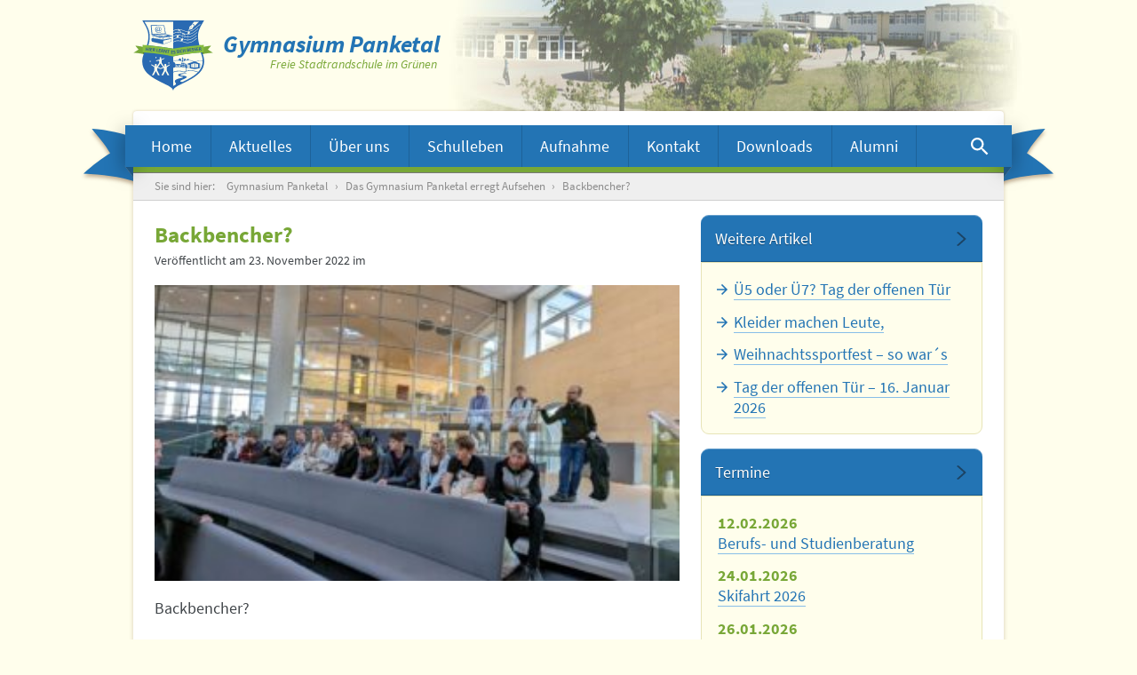

--- FILE ---
content_type: text/html; charset=UTF-8
request_url: https://gymnasium-panketal.de/allgemein/das-gymnasium-panketal-erregt-aufsehen/attachment/exkursion-9b-verfassungsorgane-9/
body_size: 7424
content:
<!DOCTYPE html><html lang=de class="attachment wp-singular attachment-template-default single single-attachment postid-18952 attachmentid-18952 attachment-jpeg wp-theme-gymnasium-panketal-v2"><head><meta charset="utf-8"><title>Backbencher? - Gymnasium Panketal</title><meta name="viewport" content="width=device-width, initial-scale=1"><link rel=stylesheet href=https://gymnasium-panketal.de/wp-content/themes/gymnasium-panketal-v2/css/main-74e23d3d86.css><meta name='robots' content='index, follow, max-image-preview:large, max-snippet:-1, max-video-preview:-1'><link rel=canonical href=https://gymnasium-panketal.de/allgemein/das-gymnasium-panketal-erregt-aufsehen/attachment/exkursion-9b-verfassungsorgane-9/ > <script type=application/ld+json class=yoast-schema-graph>{"@context":"https://schema.org","@graph":[{"@type":"WebPage","@id":"https://gymnasium-panketal.de/allgemein/das-gymnasium-panketal-erregt-aufsehen/attachment/exkursion-9b-verfassungsorgane-9/","url":"https://gymnasium-panketal.de/allgemein/das-gymnasium-panketal-erregt-aufsehen/attachment/exkursion-9b-verfassungsorgane-9/","name":"Backbencher? - Gymnasium Panketal","isPartOf":{"@id":"https://gymnasium-panketal.de/#website"},"primaryImageOfPage":{"@id":"https://gymnasium-panketal.de/allgemein/das-gymnasium-panketal-erregt-aufsehen/attachment/exkursion-9b-verfassungsorgane-9/#primaryimage"},"image":{"@id":"https://gymnasium-panketal.de/allgemein/das-gymnasium-panketal-erregt-aufsehen/attachment/exkursion-9b-verfassungsorgane-9/#primaryimage"},"thumbnailUrl":"https://gymnasium-panketal.de/wp-content/uploads/2022/11/PXL_20221117_085255460.jpg","datePublished":"2022-11-23T08:49:31+00:00","dateModified":"2022-11-23T08:52:34+00:00","breadcrumb":{"@id":"https://gymnasium-panketal.de/allgemein/das-gymnasium-panketal-erregt-aufsehen/attachment/exkursion-9b-verfassungsorgane-9/#breadcrumb"},"inLanguage":"de","potentialAction":[{"@type":"ReadAction","target":["https://gymnasium-panketal.de/allgemein/das-gymnasium-panketal-erregt-aufsehen/attachment/exkursion-9b-verfassungsorgane-9/"]}]},{"@type":"ImageObject","inLanguage":"de","@id":"https://gymnasium-panketal.de/allgemein/das-gymnasium-panketal-erregt-aufsehen/attachment/exkursion-9b-verfassungsorgane-9/#primaryimage","url":"https://gymnasium-panketal.de/wp-content/uploads/2022/11/PXL_20221117_085255460.jpg","contentUrl":"https://gymnasium-panketal.de/wp-content/uploads/2022/11/PXL_20221117_085255460.jpg","width":1024,"height":576,"caption":"Backbencher?"},{"@type":"BreadcrumbList","@id":"https://gymnasium-panketal.de/allgemein/das-gymnasium-panketal-erregt-aufsehen/attachment/exkursion-9b-verfassungsorgane-9/#breadcrumb","itemListElement":[{"@type":"ListItem","position":1,"name":"Gymnasium Panketal","item":"https://gymnasium-panketal.de/"},{"@type":"ListItem","position":2,"name":"Das Gymnasium Panketal erregt Aufsehen","item":"https://gymnasium-panketal.de/allgemein/das-gymnasium-panketal-erregt-aufsehen/"},{"@type":"ListItem","position":3,"name":"Backbencher?"}]},{"@type":"WebSite","@id":"https://gymnasium-panketal.de/#website","url":"https://gymnasium-panketal.de/","name":"Gymnasium Panketal","description":"Freie Stadtrandschule im Grünen","publisher":{"@id":"https://gymnasium-panketal.de/#organization"},"potentialAction":[{"@type":"SearchAction","target":{"@type":"EntryPoint","urlTemplate":"https://gymnasium-panketal.de/?s={search_term_string}"},"query-input":{"@type":"PropertyValueSpecification","valueRequired":true,"valueName":"search_term_string"}}],"inLanguage":"de"},{"@type":"Organization","@id":"https://gymnasium-panketal.de/#organization","name":"Gymnasium Panketal - Freie Stadtrandschule im Norden Berlins","url":"https://gymnasium-panketal.de/","logo":{"@type":"ImageObject","inLanguage":"de","@id":"https://gymnasium-panketal.de/#/schema/logo/image/","url":"https://gymnasium-panketal.de/wp-content/uploads/2015/04/Gymnasium-Panketal.jpg","contentUrl":"https://gymnasium-panketal.de/wp-content/uploads/2015/04/Gymnasium-Panketal.jpg","width":1156,"height":227,"caption":"Gymnasium Panketal - Freie Stadtrandschule im Norden Berlins"},"image":{"@id":"https://gymnasium-panketal.de/#/schema/logo/image/"}}]}</script> <link rel=alternate title="oEmbed (JSON)" type=application/json+oembed href="https://gymnasium-panketal.de/wp-json/oembed/1.0/embed?url=https%3A%2F%2Fgymnasium-panketal.de%2Fallgemein%2Fdas-gymnasium-panketal-erregt-aufsehen%2Fattachment%2Fexkursion-9b-verfassungsorgane-9%2F"><link rel=alternate title="oEmbed (XML)" type=text/xml+oembed href="https://gymnasium-panketal.de/wp-json/oembed/1.0/embed?url=https%3A%2F%2Fgymnasium-panketal.de%2Fallgemein%2Fdas-gymnasium-panketal-erregt-aufsehen%2Fattachment%2Fexkursion-9b-verfassungsorgane-9%2F&#038;format=xml"><style id=wp-img-auto-sizes-contain-inline-css>img:is([sizes=auto i],[sizes^="auto," i]){contain-intrinsic-size:3000px 1500px}</style><style id=classic-theme-styles-inline-css>/*! This file is auto-generated */
.wp-block-button__link{color:#fff;background-color:#32373c;border-radius:9999px;box-shadow:none;text-decoration:none;padding:calc(.667em + 2px) calc(1.333em + 2px);font-size:1.125em}.wp-block-file__button{background:#32373c;color:#fff;text-decoration:none}</style><link rel=stylesheet id=cryptx-styles-css href='https://gymnasium-panketal.de/wp-content/plugins/cryptx/css/cryptx.css?ver=4.0.10' type=text/css media=all><link rel=https://api.w.org/ href=https://gymnasium-panketal.de/wp-json/ ><link rel=alternate title=JSON type=application/json href=https://gymnasium-panketal.de/wp-json/wp/v2/media/18952><link rel=EditURI type=application/rsd+xml title=RSD href=https://gymnasium-panketal.de/xmlrpc.php?rsd><meta name="generator" content="WordPress 6.9"><link rel=shortlink href='https://gymnasium-panketal.de/?p=18952'> <script src=https://gymnasium-panketal.de/wp-content/themes/gymnasium-panketal-v2/js/vendor/lazysizes.min-307982f01a.js async></script> <style id=global-styles-inline-css>/*<![CDATA[*/:root{--wp--preset--aspect-ratio--square:1;--wp--preset--aspect-ratio--4-3:4/3;--wp--preset--aspect-ratio--3-4:3/4;--wp--preset--aspect-ratio--3-2:3/2;--wp--preset--aspect-ratio--2-3:2/3;--wp--preset--aspect-ratio--16-9:16/9;--wp--preset--aspect-ratio--9-16:9/16;--wp--preset--color--black:#000;--wp--preset--color--cyan-bluish-gray:#abb8c3;--wp--preset--color--white:#fff;--wp--preset--color--pale-pink:#f78da7;--wp--preset--color--vivid-red:#cf2e2e;--wp--preset--color--luminous-vivid-orange:#ff6900;--wp--preset--color--luminous-vivid-amber:#fcb900;--wp--preset--color--light-green-cyan:#7bdcb5;--wp--preset--color--vivid-green-cyan:#00d084;--wp--preset--color--pale-cyan-blue:#8ed1fc;--wp--preset--color--vivid-cyan-blue:#0693e3;--wp--preset--color--vivid-purple:#9b51e0;--wp--preset--gradient--vivid-cyan-blue-to-vivid-purple:linear-gradient(135deg,rgb(6,147,227) 0%,rgb(155,81,224) 100%);--wp--preset--gradient--light-green-cyan-to-vivid-green-cyan:linear-gradient(135deg,rgb(122,220,180) 0%,rgb(0,208,130) 100%);--wp--preset--gradient--luminous-vivid-amber-to-luminous-vivid-orange:linear-gradient(135deg,rgb(252,185,0) 0%,rgb(255,105,0) 100%);--wp--preset--gradient--luminous-vivid-orange-to-vivid-red:linear-gradient(135deg,rgb(255,105,0) 0%,rgb(207,46,46) 100%);--wp--preset--gradient--very-light-gray-to-cyan-bluish-gray:linear-gradient(135deg,rgb(238,238,238) 0%,rgb(169,184,195) 100%);--wp--preset--gradient--cool-to-warm-spectrum:linear-gradient(135deg,rgb(74,234,220) 0%,rgb(151,120,209) 20%,rgb(207,42,186) 40%,rgb(238,44,130) 60%,rgb(251,105,98) 80%,rgb(254,248,76) 100%);--wp--preset--gradient--blush-light-purple:linear-gradient(135deg,rgb(255,206,236) 0%,rgb(152,150,240) 100%);--wp--preset--gradient--blush-bordeaux:linear-gradient(135deg,rgb(254,205,165) 0%,rgb(254,45,45) 50%,rgb(107,0,62) 100%);--wp--preset--gradient--luminous-dusk:linear-gradient(135deg,rgb(255,203,112) 0%,rgb(199,81,192) 50%,rgb(65,88,208) 100%);--wp--preset--gradient--pale-ocean:linear-gradient(135deg,rgb(255,245,203) 0%,rgb(182,227,212) 50%,rgb(51,167,181) 100%);--wp--preset--gradient--electric-grass:linear-gradient(135deg,rgb(202,248,128) 0%,rgb(113,206,126) 100%);--wp--preset--gradient--midnight:linear-gradient(135deg,rgb(2,3,129) 0%,rgb(40,116,252) 100%);--wp--preset--font-size--small:13px;--wp--preset--font-size--medium:20px;--wp--preset--font-size--large:36px;--wp--preset--font-size--x-large:42px;--wp--preset--spacing--20:0.44rem;--wp--preset--spacing--30:0.67rem;--wp--preset--spacing--40:1rem;--wp--preset--spacing--50:1.5rem;--wp--preset--spacing--60:2.25rem;--wp--preset--spacing--70:3.38rem;--wp--preset--spacing--80:5.06rem;--wp--preset--shadow--natural:6px 6px 9px rgba(0, 0, 0, 0.2);--wp--preset--shadow--deep:12px 12px 50px rgba(0, 0, 0, 0.4);--wp--preset--shadow--sharp:6px 6px 0px rgba(0, 0, 0, 0.2);--wp--preset--shadow--outlined:6px 6px 0px -3px rgb(255, 255, 255), 6px 6px rgb(0, 0, 0);--wp--preset--shadow--crisp:6px 6px 0px rgb(0, 0, 0)}:where(.is-layout-flex){gap:0.5em}:where(.is-layout-grid){gap:0.5em}body .is-layout-flex{display:flex}.is-layout-flex{flex-wrap:wrap;align-items:center}.is-layout-flex>:is(*,div){margin:0}body .is-layout-grid{display:grid}.is-layout-grid>:is(*,div){margin:0}:where(.wp-block-columns.is-layout-flex){gap:2em}:where(.wp-block-columns.is-layout-grid){gap:2em}:where(.wp-block-post-template.is-layout-flex){gap:1.25em}:where(.wp-block-post-template.is-layout-grid){gap:1.25em}.has-black-color{color:var(--wp--preset--color--black) !important}.has-cyan-bluish-gray-color{color:var(--wp--preset--color--cyan-bluish-gray) !important}.has-white-color{color:var(--wp--preset--color--white) !important}.has-pale-pink-color{color:var(--wp--preset--color--pale-pink) !important}.has-vivid-red-color{color:var(--wp--preset--color--vivid-red) !important}.has-luminous-vivid-orange-color{color:var(--wp--preset--color--luminous-vivid-orange) !important}.has-luminous-vivid-amber-color{color:var(--wp--preset--color--luminous-vivid-amber) !important}.has-light-green-cyan-color{color:var(--wp--preset--color--light-green-cyan) !important}.has-vivid-green-cyan-color{color:var(--wp--preset--color--vivid-green-cyan) !important}.has-pale-cyan-blue-color{color:var(--wp--preset--color--pale-cyan-blue) !important}.has-vivid-cyan-blue-color{color:var(--wp--preset--color--vivid-cyan-blue) !important}.has-vivid-purple-color{color:var(--wp--preset--color--vivid-purple) !important}.has-black-background-color{background-color:var(--wp--preset--color--black) !important}.has-cyan-bluish-gray-background-color{background-color:var(--wp--preset--color--cyan-bluish-gray) !important}.has-white-background-color{background-color:var(--wp--preset--color--white) !important}.has-pale-pink-background-color{background-color:var(--wp--preset--color--pale-pink) !important}.has-vivid-red-background-color{background-color:var(--wp--preset--color--vivid-red) !important}.has-luminous-vivid-orange-background-color{background-color:var(--wp--preset--color--luminous-vivid-orange) !important}.has-luminous-vivid-amber-background-color{background-color:var(--wp--preset--color--luminous-vivid-amber) !important}.has-light-green-cyan-background-color{background-color:var(--wp--preset--color--light-green-cyan) !important}.has-vivid-green-cyan-background-color{background-color:var(--wp--preset--color--vivid-green-cyan) !important}.has-pale-cyan-blue-background-color{background-color:var(--wp--preset--color--pale-cyan-blue) !important}.has-vivid-cyan-blue-background-color{background-color:var(--wp--preset--color--vivid-cyan-blue) !important}.has-vivid-purple-background-color{background-color:var(--wp--preset--color--vivid-purple) !important}.has-black-border-color{border-color:var(--wp--preset--color--black) !important}.has-cyan-bluish-gray-border-color{border-color:var(--wp--preset--color--cyan-bluish-gray) !important}.has-white-border-color{border-color:var(--wp--preset--color--white) !important}.has-pale-pink-border-color{border-color:var(--wp--preset--color--pale-pink) !important}.has-vivid-red-border-color{border-color:var(--wp--preset--color--vivid-red) !important}.has-luminous-vivid-orange-border-color{border-color:var(--wp--preset--color--luminous-vivid-orange) !important}.has-luminous-vivid-amber-border-color{border-color:var(--wp--preset--color--luminous-vivid-amber) !important}.has-light-green-cyan-border-color{border-color:var(--wp--preset--color--light-green-cyan) !important}.has-vivid-green-cyan-border-color{border-color:var(--wp--preset--color--vivid-green-cyan) !important}.has-pale-cyan-blue-border-color{border-color:var(--wp--preset--color--pale-cyan-blue) !important}.has-vivid-cyan-blue-border-color{border-color:var(--wp--preset--color--vivid-cyan-blue) !important}.has-vivid-purple-border-color{border-color:var(--wp--preset--color--vivid-purple) !important}.has-vivid-cyan-blue-to-vivid-purple-gradient-background{background:var(--wp--preset--gradient--vivid-cyan-blue-to-vivid-purple) !important}.has-light-green-cyan-to-vivid-green-cyan-gradient-background{background:var(--wp--preset--gradient--light-green-cyan-to-vivid-green-cyan) !important}.has-luminous-vivid-amber-to-luminous-vivid-orange-gradient-background{background:var(--wp--preset--gradient--luminous-vivid-amber-to-luminous-vivid-orange) !important}.has-luminous-vivid-orange-to-vivid-red-gradient-background{background:var(--wp--preset--gradient--luminous-vivid-orange-to-vivid-red) !important}.has-very-light-gray-to-cyan-bluish-gray-gradient-background{background:var(--wp--preset--gradient--very-light-gray-to-cyan-bluish-gray) !important}.has-cool-to-warm-spectrum-gradient-background{background:var(--wp--preset--gradient--cool-to-warm-spectrum) !important}.has-blush-light-purple-gradient-background{background:var(--wp--preset--gradient--blush-light-purple) !important}.has-blush-bordeaux-gradient-background{background:var(--wp--preset--gradient--blush-bordeaux) !important}.has-luminous-dusk-gradient-background{background:var(--wp--preset--gradient--luminous-dusk) !important}.has-pale-ocean-gradient-background{background:var(--wp--preset--gradient--pale-ocean) !important}.has-electric-grass-gradient-background{background:var(--wp--preset--gradient--electric-grass) !important}.has-midnight-gradient-background{background:var(--wp--preset--gradient--midnight) !important}.has-small-font-size{font-size:var(--wp--preset--font-size--small) !important}.has-medium-font-size{font-size:var(--wp--preset--font-size--medium) !important}.has-large-font-size{font-size:var(--wp--preset--font-size--large) !important}.has-x-large-font-size{font-size:var(--wp--preset--font-size--x-large) !important}/*]]>*/</style></head><body ><header class=main-header><div class=inner><div class=main-header-logo-wrapper> <a href=/ class=main-header-logo> <img src=https://gymnasium-panketal.de/wp-content/themes/gymnasium-panketal-v2/img/gymnasium-panketal-logo.svg alt="logo vom Gymnasium Panketal"><div class=main-header-logo-text> <span class=main-header-logo-headline>Gymnasium Panketal</span> <span class=main-header-logo-subline>Freie Stadtrandschule im Grünen</span></div> </a></div><div class=main-header-overlapping-paper-effect></div><nav> <a href=#menu id=menuOpenButton class=main-header-menu-button> <svg viewBox="0 0 18 12"><path d="M0 0v2h18V0H0zm0 7h18V5H0v2zm0 5h18v-2H0v2z"/></svg> Menü <span> › Aktuelles</span> </a> <a href=# id=menuCloseButton class=main-header-menu-button-close> <svg viewBox="0 0 8 12"><path d="M7.41 10.59L2.83 6l4.58-4.59L6 0 0 6l6 6z"/></svg> Menü schließen </a><ul class="ncl main-header-menu" id=menu> <li class="page_item page-item-6"><a href=https://gymnasium-panketal.de/ >Home</a><a href=# class=main-header-menu-sublevel-arrow><svg viewBox="0 0 14 10"><path d="M7 9.43l7-7.78L13.22 0 7 7 .78 0 0 1.65z"/></svg></a></li> <li class="page_item page-item-12 page_item_has_children"><a href=https://gymnasium-panketal.de/aktuelles/ >Aktuelles</a><a href=# class=main-header-menu-sublevel-arrow><svg viewBox="0 0 14 10"><path d="M7 9.43l7-7.78L13.22 0 7 7 .78 0 0 1.65z"/></svg></a><ul class=children> <li class="page_item page-item-70"><a href=https://gymnasium-panketal.de/aktuelles/termine/ >Termine</a><a href=# class=main-header-menu-sublevel-arrow><svg viewBox="0 0 14 10"><path d="M7 9.43l7-7.78L13.22 0 7 7 .78 0 0 1.65z"/></svg></a></li> <li class="page_item page-item-16751 page_item_has_children"><a href=https://gymnasium-panketal.de/aktuelles/virtueller-tag-der-offenen-tuer/ >virtueller Rundgang</a><a href=# class=main-header-menu-sublevel-arrow><svg viewBox="0 0 14 10"><path d="M7 9.43l7-7.78L13.22 0 7 7 .78 0 0 1.65z"/></svg></a><ul class=children> <li class="page_item page-item-16787"><a href=https://gymnasium-panketal.de/aktuelles/virtueller-tag-der-offenen-tuer/virtueller-rundgang/ >Virtueller Rundgang</a><a href=# class=main-header-menu-sublevel-arrow><svg viewBox="0 0 14 10"><path d="M7 9.43l7-7.78L13.22 0 7 7 .78 0 0 1.65z"/></svg></a></li> <li class="page_item page-item-16783"><a href=https://gymnasium-panketal.de/aktuelles/virtueller-tag-der-offenen-tuer/interview-mit-dr-wolf/ >Interview mit Dr. Wolf</a><a href=# class=main-header-menu-sublevel-arrow><svg viewBox="0 0 14 10"><path d="M7 9.43l7-7.78L13.22 0 7 7 .78 0 0 1.65z"/></svg></a></li> <li class="page_item page-item-17650"><a href=https://gymnasium-panketal.de/aktuelles/virtueller-tag-der-offenen-tuer/englisch-informationen-fachbereich-englisch/ >Englisch &#8211; It´s our cup of tea!</a><a href=# class=main-header-menu-sublevel-arrow><svg viewBox="0 0 14 10"><path d="M7 9.43l7-7.78L13.22 0 7 7 .78 0 0 1.65z"/></svg></a></li> <li class="page_item page-item-16789"><a href=https://gymnasium-panketal.de/aktuelles/virtueller-tag-der-offenen-tuer/welche-2-fremdsprache-solls-sein/ >Wahl der zweiten Fremdsprache</a><a href=# class=main-header-menu-sublevel-arrow><svg viewBox="0 0 14 10"><path d="M7 9.43l7-7.78L13.22 0 7 7 .78 0 0 1.65z"/></svg></a></li> <li class="page_item page-item-16796"><a href=https://gymnasium-panketal.de/aktuelles/virtueller-tag-der-offenen-tuer/deutsch/ >Deutsch &#8211; das Tor zu vielen Welten</a><a href=# class=main-header-menu-sublevel-arrow><svg viewBox="0 0 14 10"><path d="M7 9.43l7-7.78L13.22 0 7 7 .78 0 0 1.65z"/></svg></a></li> <li class="page_item page-item-16793"><a href=https://gymnasium-panketal.de/aktuelles/virtueller-tag-der-offenen-tuer/die-schoenen-kuenste/ >Die Schönen Künste</a><a href=# class=main-header-menu-sublevel-arrow><svg viewBox="0 0 14 10"><path d="M7 9.43l7-7.78L13.22 0 7 7 .78 0 0 1.65z"/></svg></a></li> <li class="page_item page-item-16988"><a href=https://gymnasium-panketal.de/aktuelles/virtueller-tag-der-offenen-tuer/geografie/ >Geografie</a><a href=# class=main-header-menu-sublevel-arrow><svg viewBox="0 0 14 10"><path d="M7 9.43l7-7.78L13.22 0 7 7 .78 0 0 1.65z"/></svg></a></li> <li class="page_item page-item-16860"><a href=https://gymnasium-panketal.de/aktuelles/virtueller-tag-der-offenen-tuer/sport-am-gymnasium-panketal/ >Sport am Gymnasium Panketal</a><a href=# class=main-header-menu-sublevel-arrow><svg viewBox="0 0 14 10"><path d="M7 9.43l7-7.78L13.22 0 7 7 .78 0 0 1.65z"/></svg></a></li> <li class="page_item page-item-16862"><a href=https://gymnasium-panketal.de/aktuelles/virtueller-tag-der-offenen-tuer/projektwochen-exkursionen/ >Projektwochen &#038; Exkursionen</a><a href=# class=main-header-menu-sublevel-arrow><svg viewBox="0 0 14 10"><path d="M7 9.43l7-7.78L13.22 0 7 7 .78 0 0 1.65z"/></svg></a></li></ul> </li> <li class="page_item page-item-763"><a href=https://gymnasium-panketal.de/aktuelles/schulessen/ >Speiseplan</a><a href=# class=main-header-menu-sublevel-arrow><svg viewBox="0 0 14 10"><path d="M7 9.43l7-7.78L13.22 0 7 7 .78 0 0 1.65z"/></svg></a></li></ul> </li> <li class="page_item page-item-10 page_item_has_children"><a href=https://gymnasium-panketal.de/uber-uns/ >Über uns</a><a href=# class=main-header-menu-sublevel-arrow><svg viewBox="0 0 14 10"><path d="M7 9.43l7-7.78L13.22 0 7 7 .78 0 0 1.65z"/></svg></a><ul class=children> <li class="page_item page-item-43 page_item_has_children"><a href=https://gymnasium-panketal.de/uber-uns/schulgemeinschaft/ >Schulgemeinschaft</a><a href=# class=main-header-menu-sublevel-arrow><svg viewBox="0 0 14 10"><path d="M7 9.43l7-7.78L13.22 0 7 7 .78 0 0 1.65z"/></svg></a><ul class=children> <li class="page_item page-item-312"><a href=https://gymnasium-panketal.de/uber-uns/schulgemeinschaft/klassenfotos/ >Schülerinnen &#038; Schüler &#8211; Klassenfotos</a><a href=# class=main-header-menu-sublevel-arrow><svg viewBox="0 0 14 10"><path d="M7 9.43l7-7.78L13.22 0 7 7 .78 0 0 1.65z"/></svg></a></li> <li class="page_item page-item-49 page_item_has_children"><a href=https://gymnasium-panketal.de/uber-uns/schulgemeinschaft/lehrer/ >Lehrerinnen &#038; Lehrer</a><a href=# class=main-header-menu-sublevel-arrow><svg viewBox="0 0 14 10"><path d="M7 9.43l7-7.78L13.22 0 7 7 .78 0 0 1.65z"/></svg></a><ul class=children> <li class="page_item page-item-1854"><a href=https://gymnasium-panketal.de/uber-uns/schulgemeinschaft/lehrer/stellenangebote/ >Stellenangebote/Jobs</a><a href=# class=main-header-menu-sublevel-arrow><svg viewBox="0 0 14 10"><path d="M7 9.43l7-7.78L13.22 0 7 7 .78 0 0 1.65z"/></svg></a></li></ul> </li> <li class="page_item page-item-51"><a href=https://gymnasium-panketal.de/uber-uns/schulgemeinschaft/schulleitung/ >Schulleitung</a><a href=# class=main-header-menu-sublevel-arrow><svg viewBox="0 0 14 10"><path d="M7 9.43l7-7.78L13.22 0 7 7 .78 0 0 1.65z"/></svg></a></li> <li class="page_item page-item-53"><a href=https://gymnasium-panketal.de/uber-uns/schulgemeinschaft/sekretariat/ >Sekretariat</a><a href=# class=main-header-menu-sublevel-arrow><svg viewBox="0 0 14 10"><path d="M7 9.43l7-7.78L13.22 0 7 7 .78 0 0 1.65z"/></svg></a></li> <li class="page_item page-item-55"><a href=https://gymnasium-panketal.de/uber-uns/schulgemeinschaft/mitarbeiter/ >Technische Mitarbeiterinnen &#038; Mitarbeiter</a><a href=# class=main-header-menu-sublevel-arrow><svg viewBox="0 0 14 10"><path d="M7 9.43l7-7.78L13.22 0 7 7 .78 0 0 1.65z"/></svg></a></li></ul> </li> <li class="page_item page-item-20 page_item_has_children"><a href=https://gymnasium-panketal.de/uber-uns/schulportrat/ >Schulporträt</a><a href=# class=main-header-menu-sublevel-arrow><svg viewBox="0 0 14 10"><path d="M7 9.43l7-7.78L13.22 0 7 7 .78 0 0 1.65z"/></svg></a><ul class=children> <li class="page_item page-item-30"><a href=https://gymnasium-panketal.de/uber-uns/schulportrat/pluspunkte/ >Pluspunkte</a><a href=# class=main-header-menu-sublevel-arrow><svg viewBox="0 0 14 10"><path d="M7 9.43l7-7.78L13.22 0 7 7 .78 0 0 1.65z"/></svg></a></li> <li class="page_item page-item-7"><a href=https://gymnasium-panketal.de/uber-uns/schulportrat/schulphilosophie-und-schulprogramm/ >Schulprogramm und Schulphilosophie</a><a href=# class=main-header-menu-sublevel-arrow><svg viewBox="0 0 14 10"><path d="M7 9.43l7-7.78L13.22 0 7 7 .78 0 0 1.65z"/></svg></a></li> <li class="page_item page-item-32 page_item_has_children"><a href=https://gymnasium-panketal.de/uber-uns/schulportrat/profil/ >Profil</a><a href=# class=main-header-menu-sublevel-arrow><svg viewBox="0 0 14 10"><path d="M7 9.43l7-7.78L13.22 0 7 7 .78 0 0 1.65z"/></svg></a><ul class=children> <li class="page_item page-item-432"><a href=https://gymnasium-panketal.de/uber-uns/schulportrat/profil/individualisierung/ >Individualisierung</a><a href=# class=main-header-menu-sublevel-arrow><svg viewBox="0 0 14 10"><path d="M7 9.43l7-7.78L13.22 0 7 7 .78 0 0 1.65z"/></svg></a></li> <li class="page_item page-item-461"><a href=https://gymnasium-panketal.de/uber-uns/schulportrat/profil/berufsorientierung/ >Berufs- und Studienorientierung</a><a href=# class=main-header-menu-sublevel-arrow><svg viewBox="0 0 14 10"><path d="M7 9.43l7-7.78L13.22 0 7 7 .78 0 0 1.65z"/></svg></a></li> <li class="page_item page-item-454"><a href=https://gymnasium-panketal.de/uber-uns/schulportrat/profil/bewegungsangebot/ >Bewegungsangebot</a><a href=# class=main-header-menu-sublevel-arrow><svg viewBox="0 0 14 10"><path d="M7 9.43l7-7.78L13.22 0 7 7 .78 0 0 1.65z"/></svg></a></li> <li class="page_item page-item-447"><a href=https://gymnasium-panketal.de/uber-uns/schulportrat/profil/facherubergreifendes-lernen/ >Fächerübergreifendes Lernen</a><a href=# class=main-header-menu-sublevel-arrow><svg viewBox="0 0 14 10"><path d="M7 9.43l7-7.78L13.22 0 7 7 .78 0 0 1.65z"/></svg></a></li> <li class="page_item page-item-465"><a href=https://gymnasium-panketal.de/uber-uns/schulportrat/profil/projekte/ >Projekte</a><a href=# class=main-header-menu-sublevel-arrow><svg viewBox="0 0 14 10"><path d="M7 9.43l7-7.78L13.22 0 7 7 .78 0 0 1.65z"/></svg></a></li> <li class="page_item page-item-451"><a href=https://gymnasium-panketal.de/uber-uns/schulportrat/profil/zusatzliche-ubung-und-festigung/ >Zusätzliche Übung und Festigung</a><a href=# class=main-header-menu-sublevel-arrow><svg viewBox="0 0 14 10"><path d="M7 9.43l7-7.78L13.22 0 7 7 .78 0 0 1.65z"/></svg></a></li> <li class="page_item page-item-442"><a href=https://gymnasium-panketal.de/uber-uns/schulportrat/profil/soziale-kompetenz/ >Soziale Kompetenz</a><a href=# class=main-header-menu-sublevel-arrow><svg viewBox="0 0 14 10"><path d="M7 9.43l7-7.78L13.22 0 7 7 .78 0 0 1.65z"/></svg></a></li></ul> </li> <li class="page_item page-item-37"><a href=https://gymnasium-panketal.de/uber-uns/schulportrat/bildungsgange-und-abschlusse/ >Bildungsgänge und Abschlüsse</a><a href=# class=main-header-menu-sublevel-arrow><svg viewBox="0 0 14 10"><path d="M7 9.43l7-7.78L13.22 0 7 7 .78 0 0 1.65z"/></svg></a></li> <li class="page_item page-item-41"><a href=https://gymnasium-panketal.de/uber-uns/schulportrat/begabungsforderung/ >Begabungsförderung &#038; Begabtenförderung</a><a href=# class=main-header-menu-sublevel-arrow><svg viewBox="0 0 14 10"><path d="M7 9.43l7-7.78L13.22 0 7 7 .78 0 0 1.65z"/></svg></a></li></ul> </li> <li class="page_item page-item-47"><a href=https://gymnasium-panketal.de/uber-uns/english-shortinfo/ >About us &#8211; in English</a><a href=# class=main-header-menu-sublevel-arrow><svg viewBox="0 0 14 10"><path d="M7 9.43l7-7.78L13.22 0 7 7 .78 0 0 1.65z"/></svg></a></li></ul> </li> <li class="page_item page-item-14 page_item_has_children"><a href=https://gymnasium-panketal.de/schulleben/ >Schulleben</a><a href=# class=main-header-menu-sublevel-arrow><svg viewBox="0 0 14 10"><path d="M7 9.43l7-7.78L13.22 0 7 7 .78 0 0 1.65z"/></svg></a><ul class=children> <li class="page_item page-item-111 page_item_has_children"><a href=https://gymnasium-panketal.de/schulleben/arbeitsgemeinschaft/ >Arbeitsgemeinschaften</a><a href=# class=main-header-menu-sublevel-arrow><svg viewBox="0 0 14 10"><path d="M7 9.43l7-7.78L13.22 0 7 7 .78 0 0 1.65z"/></svg></a><ul class=children> <li class="page_item page-item-347"><a href=https://gymnasium-panketal.de/schulleben/arbeitsgemeinschaft/ag-organisation/ >AG-Organisation</a><a href=# class=main-header-menu-sublevel-arrow><svg viewBox="0 0 14 10"><path d="M7 9.43l7-7.78L13.22 0 7 7 .78 0 0 1.65z"/></svg></a></li> <li class="page_item page-item-359"><a href=https://gymnasium-panketal.de/schulleben/arbeitsgemeinschaft/aktuelles-ag-angebot/ >Unser aktuelles AG -Angebot</a><a href=# class=main-header-menu-sublevel-arrow><svg viewBox="0 0 14 10"><path d="M7 9.43l7-7.78L13.22 0 7 7 .78 0 0 1.65z"/></svg></a></li></ul> </li> <li class="page_item page-item-109"><a href=https://gymnasium-panketal.de/schulleben/tagesablauf/ >Tagesablauf</a><a href=# class=main-header-menu-sublevel-arrow><svg viewBox="0 0 14 10"><path d="M7 9.43l7-7.78L13.22 0 7 7 .78 0 0 1.65z"/></svg></a></li> <li class="page_item page-item-113"><a href=https://gymnasium-panketal.de/schulleben/projekte/ >Projekte</a><a href=# class=main-header-menu-sublevel-arrow><svg viewBox="0 0 14 10"><path d="M7 9.43l7-7.78L13.22 0 7 7 .78 0 0 1.65z"/></svg></a></li> <li class="page_item page-item-117 page_item_has_children"><a href=https://gymnasium-panketal.de/schulleben/eltern/ >Eltern</a><a href=# class=main-header-menu-sublevel-arrow><svg viewBox="0 0 14 10"><path d="M7 9.43l7-7.78L13.22 0 7 7 .78 0 0 1.65z"/></svg></a><ul class=children> <li class="page_item page-item-121"><a href=https://gymnasium-panketal.de/schulleben/eltern/elternvertretung/ >Elternvertretung</a><a href=# class=main-header-menu-sublevel-arrow><svg viewBox="0 0 14 10"><path d="M7 9.43l7-7.78L13.22 0 7 7 .78 0 0 1.65z"/></svg></a></li></ul> </li> <li class="page_item page-item-119"><a href=https://gymnasium-panketal.de/schulleben/alumniverein/ >Alumniverein</a><a href=# class=main-header-menu-sublevel-arrow><svg viewBox="0 0 14 10"><path d="M7 9.43l7-7.78L13.22 0 7 7 .78 0 0 1.65z"/></svg></a></li> <li class="page_item page-item-1362"><a href=https://gymnasium-panketal.de/schulleben/partner-forderer/ >Partner &#038; Förderer</a><a href=# class=main-header-menu-sublevel-arrow><svg viewBox="0 0 14 10"><path d="M7 9.43l7-7.78L13.22 0 7 7 .78 0 0 1.65z"/></svg></a></li></ul> </li> <li class="page_item page-item-16 page_item_has_children"><a href=https://gymnasium-panketal.de/aufnahme/ >Aufnahme</a><a href=# class=main-header-menu-sublevel-arrow><svg viewBox="0 0 14 10"><path d="M7 9.43l7-7.78L13.22 0 7 7 .78 0 0 1.65z"/></svg></a><ul class=children> <li class="page_item page-item-125"><a href=https://gymnasium-panketal.de/aufnahme/regelklasse/ >Regelklasse</a><a href=# class=main-header-menu-sublevel-arrow><svg viewBox="0 0 14 10"><path d="M7 9.43l7-7.78L13.22 0 7 7 .78 0 0 1.65z"/></svg></a></li> <li class="page_item page-item-127"><a href=https://gymnasium-panketal.de/aufnahme/leistungsklasse/ >Leistungs- &#038; Begabungsklasse</a><a href=# class=main-header-menu-sublevel-arrow><svg viewBox="0 0 14 10"><path d="M7 9.43l7-7.78L13.22 0 7 7 .78 0 0 1.65z"/></svg></a></li> <li class="page_item page-item-129"><a href=https://gymnasium-panketal.de/aufnahme/dokumente/ >Dokumente</a><a href=# class=main-header-menu-sublevel-arrow><svg viewBox="0 0 14 10"><path d="M7 9.43l7-7.78L13.22 0 7 7 .78 0 0 1.65z"/></svg></a></li> <li class="page_item page-item-131"><a href=https://gymnasium-panketal.de/aufnahme/kosten/ >Kosten</a><a href=# class=main-header-menu-sublevel-arrow><svg viewBox="0 0 14 10"><path d="M7 9.43l7-7.78L13.22 0 7 7 .78 0 0 1.65z"/></svg></a></li></ul> </li> <li class="page_item page-item-18 page_item_has_children"><a href=https://gymnasium-panketal.de/kontakt/ >Kontakt</a><a href=# class=main-header-menu-sublevel-arrow><svg viewBox="0 0 14 10"><path d="M7 9.43l7-7.78L13.22 0 7 7 .78 0 0 1.65z"/></svg></a><ul class=children> <li class="page_item page-item-4644"><a href=https://gymnasium-panketal.de/kontakt/kontakt-lehrer/ >Kontakt Lehrer</a><a href=# class=main-header-menu-sublevel-arrow><svg viewBox="0 0 14 10"><path d="M7 9.43l7-7.78L13.22 0 7 7 .78 0 0 1.65z"/></svg></a></li> <li class="page_item page-item-133 page_item_has_children"><a href=https://gymnasium-panketal.de/kontakt/schulwege/ >Anfahrt</a><a href=# class=main-header-menu-sublevel-arrow><svg viewBox="0 0 14 10"><path d="M7 9.43l7-7.78L13.22 0 7 7 .78 0 0 1.65z"/></svg></a><ul class=children> <li class="page_item page-item-1145"><a href=https://gymnasium-panketal.de/kontakt/schulwege/anreise-mit-opnv/ >Anreise mit ÖPNV</a><a href=# class=main-header-menu-sublevel-arrow><svg viewBox="0 0 14 10"><path d="M7 9.43l7-7.78L13.22 0 7 7 .78 0 0 1.65z"/></svg></a></li> <li class="page_item page-item-1147"><a href=https://gymnasium-panketal.de/kontakt/schulwege/anreise-mit-pkw-fahrrad/ >Anreise mit PKW, Fahrrad&#8230;</a><a href=# class=main-header-menu-sublevel-arrow><svg viewBox="0 0 14 10"><path d="M7 9.43l7-7.78L13.22 0 7 7 .78 0 0 1.65z"/></svg></a></li></ul> </li> <li class="page_item page-item-135"><a href=https://gymnasium-panketal.de/kontakt/gebaudelageplan/ >Gebäudelageplan</a><a href=# class=main-header-menu-sublevel-arrow><svg viewBox="0 0 14 10"><path d="M7 9.43l7-7.78L13.22 0 7 7 .78 0 0 1.65z"/></svg></a></li> <li class="page_item page-item-3416"><a href=https://gymnasium-panketal.de/kontakt/erreichbarkeit/ >Schulbus &#8211; schnell ans Ziel</a><a href=# class=main-header-menu-sublevel-arrow><svg viewBox="0 0 14 10"><path d="M7 9.43l7-7.78L13.22 0 7 7 .78 0 0 1.65z"/></svg></a></li></ul> </li> <li class="page_item page-item-805"><a href=https://gymnasium-panketal.de/downloads/ >Downloads</a><a href=# class=main-header-menu-sublevel-arrow><svg viewBox="0 0 14 10"><path d="M7 9.43l7-7.78L13.22 0 7 7 .78 0 0 1.65z"/></svg></a></li> <li class="page_item page-item-16366"><a href=https://gymnasium-panketal.de/alumni/ >Alumni</a><a href=# class=main-header-menu-sublevel-arrow><svg viewBox="0 0 14 10"><path d="M7 9.43l7-7.78L13.22 0 7 7 .78 0 0 1.65z"/></svg></a></li></ul><a href=#search id=searchButton class=main-header-search-button> <svg viewBox="0 0 18 18"><path d="M12.5 11h-.79l-.28-.27C12.41 9.59 13 8.11 13 6.5 13 2.91 10.09 0 6.5 0S0 2.91 0 6.5 2.91 13 6.5 13c1.61 0 3.09-.59 4.23-1.57l.27.28v.79l5 4.99L17.49 16l-4.99-5zm-6 0C4.01 11 2 8.99 2 6.5S4.01 2 6.5 2 11 4.01 11 6.5 8.99 11 6.5 11z"/></svg> <svg viewBox="0 0 14 10"><path d="M7 9.43l7-7.78L13.22 0 7 7 .78 0 0 1.65z"></path></svg> </a><form role=search method=get id=search action=/ class=main-header-search-form> <label for=s class="visuallyhidden focusable">Suche</label> <input type=search name=s id=s placeholder="Suchbegriff &hellip;" required> <input type=submit value=Suchen></form><svg viewBox="0 0 59 59" class="main-header-band main-header-band-left"><path fill=#2374B4 d="M45.88 41.21L59 59c-20.67-6.48-37.33-8.03-59-9.24C11 39.6 20.12 33.07 29.5 27.13 23.5 16.34 17.01 10.09 9.25 0c17 1.1 35.12 4.88 49.75 11.17L45.88 41.21z"/><path fill=#206194 d="M45.88 41.21L59 59V11.17L45.88 41.21z"/></svg><svg viewBox="0 0 59 59" class="main-header-band main-header-band-right"><path fill=#2374B4 d="M0 11.17C14.63 4.88 32.75 1.1 49.75 0 41.99 10.09 35.5 16.34 29.5 27.13 38.88 33.07 48 39.6 59 49.76 37.33 50.97 20.67 52.52 0 59l13.12-17.79L0 11.17z"/><path fill=#206194 d="M0 11.17V59l13.12-17.79L0 11.17z"/></svg></nav></div></header><div class="inner main-wrapper"><p id=breadcrumbs class=breadcrumb>	Sie sind hier: <span><span><a href=https://gymnasium-panketal.de/ >Gymnasium Panketal</a></span> <span> › </span> <span><a href=https://gymnasium-panketal.de/allgemein/das-gymnasium-panketal-erregt-aufsehen/ >Das Gymnasium Panketal erregt Aufsehen</a></span> <span> › </span> <span class=breadcrumb_last aria-current=page>Backbencher?</span></span></p><div class=content-wrapper><main class=content id=content><article><header><h1>Backbencher?</h1><p>Veröffentlicht am <time datetime=2022-11-23 pubdate>23. November 2022</time> im</p></header><p class=attachment><a href=https://gymnasium-panketal.de/wp-content/uploads/2022/11/PXL_20221117_085255460.jpg><img fetchpriority=high decoding=async width=300 height=169 src=https://gymnasium-panketal.de/wp-content/uploads/2022/11/PXL_20221117_085255460-300x169.jpg class="attachment-medium size-medium" alt=Backbencher? srcset="https://gymnasium-panketal.de/wp-content/uploads/2022/11/PXL_20221117_085255460-300x169.jpg 300w, https://gymnasium-panketal.de/wp-content/uploads/2022/11/PXL_20221117_085255460-600x338.jpg 600w, https://gymnasium-panketal.de/wp-content/uploads/2022/11/PXL_20221117_085255460-768x432.jpg 768w, https://gymnasium-panketal.de/wp-content/uploads/2022/11/PXL_20221117_085255460-800x450.jpg 800w, https://gymnasium-panketal.de/wp-content/uploads/2022/11/PXL_20221117_085255460-400x225.jpg 400w, https://gymnasium-panketal.de/wp-content/uploads/2022/11/PXL_20221117_085255460-640x360.jpg 640w, https://gymnasium-panketal.de/wp-content/uploads/2022/11/PXL_20221117_085255460.jpg 1024w" sizes="(min-width: 48rem) 300px, calc(100vw - 2em)"></a></p><p>Backbencher?</p></article></main><aside class=sidebar><nav class=subnav><ul id=submenu class="ncl submenu"></ul></nav><section class="sidebox sidebox-news"><h3> <a href=https://gymnasium-panketal.de/aktuelles/ class="button button-arrow button-header"> Weitere Artikel </a></h3><div class=sidebox-content><ul class=ncl> <li><a href=https://gymnasium-panketal.de/allgemein/ue5-oder-ue7-tag-der-offenen-tuer/ >Ü5 oder Ü7? Tag der offenen Tür</a></li> <li><a href=https://gymnasium-panketal.de/allgemein/kleider-machen-leute/ >Kleider machen Leute,</a></li> <li><a href=https://gymnasium-panketal.de/allgemein/weihnachtssportfest-so-wars/ >Weihnachtssportfest &#8211; so war´s</a></li> <li><a href=https://gymnasium-panketal.de/allgemein/tag-der-offenen-tuer/ >Tag der offenen Tür &#8211; 16. Januar 2026</a></li></ul></div></section><section class="sidebox sidebox-events"><h3> <a href=https://gymnasium-panketal.de/aktuelles/termine/ class="button button-arrow button-header">Termine</a></h3><div class=sidebox-content><ul class="group ncl"> <li> <time>12.02.2026</time> <span> <a href=https://gymnasium-panketal.de/allgemein/schuljahr-2024-2025/berufs-u-studienberatung-4/ title="Berufs- und Studienberatung"> Berufs- und Studienberatung	</a> </span> </li> <li> <time>24.01.2026</time> <span> <a href=https://gymnasium-panketal.de/allgemein/skifahrt-2026/ title="Skifahrt 2026"> Skifahrt 2026	</a> </span> </li> <li> <time>26.01.2026</time> <span> Winterprojektwoche 2026	</span> </li></ul></div></section><h3 class="archive-headline">Archiv</h3><ul class="ncl submenu archive"> <li class="cat-item cat-item-236"><a href=https://gymnasium-panketal.de/category/allgemein/schuljahr-2025-2026/ >Schuljahr 2025/2026</a> </li> <li class="cat-item cat-item-235"><a href=https://gymnasium-panketal.de/category/allgemein/schuljahr-2024-2025/ >Schuljahr 2024/2025</a> </li> <li class="cat-item cat-item-231"><a href=https://gymnasium-panketal.de/category/allgemein/schuljahr-2023-2024/ >Schuljahr 2023/2024</a> </li> <li class="cat-item cat-item-220"><a href=https://gymnasium-panketal.de/category/allgemein/schuljahr-2022-23/ >Schuljahr 2022/23</a> </li> <li class="cat-item cat-item-212"><a href=https://gymnasium-panketal.de/category/allgemein/schuljahr-2021-2022/ >Schuljahr 2021/2022</a> </li> <li class="cat-item cat-item-205"><a href=https://gymnasium-panketal.de/category/allgemein/schuljahr-2020-2021/ >Schuljahr 2020/2021</a> </li> <li class="cat-item cat-item-196"><a href=https://gymnasium-panketal.de/category/allgemein/schuljahr-2019-2020/ >Schuljahr 2019/2020</a> </li> <li class="cat-item cat-item-152"><a href=https://gymnasium-panketal.de/category/allgemein/schuljahr-2018-2019/ >Schuljahr 2018/2019</a> </li> <li class="cat-item cat-item-130"><a href=https://gymnasium-panketal.de/category/allgemein/schuljahr-20162017/ >Schuljahr 2016/2017</a> </li> <li class="cat-item cat-item-50"><a href=https://gymnasium-panketal.de/category/allgemein/schuljahr-20152016/ >Schuljahr 2015/2016</a> </li> <li class="cat-item cat-item-38"><a href=https://gymnasium-panketal.de/category/allgemein/schuljahr-20142015/ >Schuljahr 2014/2015</a> </li> <li class="cat-item cat-item-14"><a href=https://gymnasium-panketal.de/category/allgemein/schuljahr-20132014/ >Schuljahr 2013/2014</a> </li> <li class="cat-item cat-item-12"><a href=https://gymnasium-panketal.de/category/allgemein/schuljahr-20122013/ >Schuljahr 2012/2013</a> </li> <li class="cat-item cat-item-11"><a href=https://gymnasium-panketal.de/category/allgemein/schuljahr-20112012/ >Schuljahr 2011/2012</a> </li> <li class="cat-item cat-item-125"><a href=https://gymnasium-panketal.de/category/allgemein/schujahr-20162017/ >Schujahr 2016/2017</a> </li></ul><a href="?p=18" class="button button-arrow button-contact"> Telefon:&nbsp;<span>(030) 94 41 81 24</span> </a></aside></div></div><footer class="inner main-footer"> <span>&copy; 2007 – 2026 Gymnasium Panketal</span><div> <a href=/impressum/ title=Impressum class=impressum-link>Impressum</a> · <a href=/sitemap/ title=Sitemap>Sitemap</a> · <a href=/datenschutz/ title=Datenschutz>Datenschutz</a></div></footer>  <script>function loadJSfile(e,t){const n=document.createElement("script");n.setAttribute("src",e),t&&n.setAttribute("async",""),document.getElementsByTagName("head")[0].appendChild(n)}</script>  <script>window.HTMLPictureElement&&"sizes"in document.createElement("img")||(document.createElement("picture"),loadJSfile("https://gymnasium-panketal.de/wp-content/themes/gymnasium-panketal-v2/js/vendor/picturefill.min-d3325bc1d5.js"));</script> <script src=https://gymnasium-panketal.de/wp-content/themes/gymnasium-panketal-v2/js/vendor/jquery-2.1.4-107fbe9555.js></script> <script src=https://gymnasium-panketal.de/wp-content/themes/gymnasium-panketal-v2/js/main-5cd2fb4dd8.js></script> <script src=https://gymnasium-panketal.de/wp-content/themes/gymnasium-panketal-v2/js/vendor/flickity.pkgd.min.0001-6789a2f587.js defer></script> <script type=speculationrules>{"prefetch":[{"source":"document","where":{"and":[{"href_matches":"/*"},{"not":{"href_matches":["/wp-*.php","/wp-admin/*","/wp-content/uploads/*","/wp-content/*","/wp-content/plugins/*","/wp-content/themes/gymnasium-panketal-v2/*","/*\\?(.+)"]}},{"not":{"selector_matches":"a[rel~=\"nofollow\"]"}},{"not":{"selector_matches":".no-prefetch, .no-prefetch a"}}]},"eagerness":"conservative"}]}</script> <script id=cryptx-js-js-extra>var cryptxConfig={"iterations":"10000","keyLength":"32","ivLength":"16","saltLength":"16","cipher":"aes-256-gcm"};</script> <script src="https://gymnasium-panketal.de/wp-content/plugins/cryptx/js/cryptx.min.js?ver=4.0.10" id=cryptx-js-js></script> </body></html>

--- FILE ---
content_type: text/css; charset=utf-8
request_url: https://gymnasium-panketal.de/wp-content/themes/gymnasium-panketal-v2/css/main-74e23d3d86.css
body_size: 6688
content:
/*! normalize.css v3.0.3 | MIT License | github.com/necolas/normalize.css */html{font-family:sans-serif;-ms-text-size-adjust:100%;-webkit-text-size-adjust:100%}body{margin:0}article,aside,details,figcaption,figure,footer,header,hgroup,main,menu,nav,section,summary{display:block}audio,canvas,progress,video{display:inline-block;vertical-align:baseline}audio:not([controls]){display:none;height:0}[hidden],template{display:none}a{background-color:transparent}a:active,a:hover{outline:0}abbr[title]{border-bottom:1px dotted}b,strong{font-weight:700}dfn{font-style:italic}h1{font-size:2em;margin:.67em 0}mark{background:#ff0;color:#000}small{font-size:80%}sub,sup{font-size:75%;line-height:0;position:relative;vertical-align:baseline}sup{top:-.5em}sub{bottom:-.25em}img{border:0}svg:not(:root){overflow:hidden}figure{margin:1em 40px}hr{box-sizing:content-box;height:0}pre{overflow:auto}code,kbd,pre,samp{font-family:monospace,monospace;font-size:1em}button,input,optgroup,select,textarea{color:inherit;font:inherit;margin:0}button{overflow:visible}button,select{text-transform:none}button,html input[type=button],input[type=reset],input[type=submit]{-webkit-appearance:button;cursor:pointer}button[disabled],html input[disabled]{cursor:default}button::-moz-focus-inner,input::-moz-focus-inner{border:0;padding:0}input{line-height:normal}input[type=checkbox],input[type=radio]{box-sizing:border-box;padding:0}input[type=number]::-webkit-inner-spin-button,input[type=number]::-webkit-outer-spin-button{height:auto}input[type=search]{-webkit-appearance:textfield;box-sizing:content-box}input[type=search]::-webkit-search-cancel-button,input[type=search]::-webkit-search-decoration{-webkit-appearance:none}fieldset{border:1px solid silver;margin:0 2px;padding:.35em .625em .75em}legend{border:0;padding:0}textarea{overflow:auto}optgroup{font-weight:700}table{border-collapse:collapse;border-spacing:0}td,th{padding:0}@font-face{font-family:Source Sans Pro;font-display:swap;font-style:italic;font-weight:400;src:url(../fonts/source-sans-pro-v14-latin-italic.woff2) format("woff2"),url(../fonts/source-sans-pro-v14-latin-italic.woff) format("woff")}@font-face{font-family:Source Sans Pro;font-display:swap;font-style:italic;font-weight:700;src:url(../fonts/SourceSansPro-BoldItalic-subset.woff2) format("woff2"),url(../fonts/SourceSansPro-BoldItalic-subset.woff) format("woff")}@font-face{font-family:Source Sans Pro;font-display:swap;font-style:normal;font-weight:400;src:url(../fonts/source-sans-pro-v14-latin-ext_latin-regular.woff2) format("woff2"),url(../fonts/source-sans-pro-v14-latin-ext_latin-regular.woff) format("woff")}@font-face{font-family:Source Sans Pro;font-display:swap;font-style:normal;font-weight:700;src:url(../fonts/source-sans-pro-v14-latin-ext_latin-700.woff2) format("woff2"),url(../fonts/source-sans-pro-v14-latin-ext_latin-700.woff) format("woff")}*{box-sizing:border-box}::-moz-selection{text-shadow:none;background:#2374b4;color:#fff}::selection{text-shadow:none;background:#2374b4;color:#fff}html{font:normal 1em/1.4 Source Sans Pro,sans-serif;color:#404549;background:#fffeec url(../img/header-background-1x.jpg) no-repeat calc(50% + 10em) top;background-size:719px auto}iframe,img,svg,video{vertical-align:middle}textarea{resize:vertical}a{text-decoration:none;color:#2374b4}.h1,h1{font-size:1.375em;margin:0 0 .75em;color:#78a737;line-height:1.3}h2:not(.h1){font-size:1.25em;color:#2374b4;margin:1.625em 0 .75em}h3,h4{font-size:1em}h3{color:#2374b4;margin:0 0 1em}p+h3{padding:1em 0;margin-bottom:0}h4,p{margin:0 0 1em}figure{margin:0}img{width:100%;height:auto}.inner{width:100%;max-width:61.25rem;margin:0 auto}.inner.main-wrapper{background:#fff}.ncl{list-style:none;margin:0;padding:0}.aligncenter,.alignnone{margin:0 auto 1em;display:block}.wp-caption[class*=wp-caption-size-6]{width:100%;margin-bottom:1em}.wp-caption-text{font-style:italic;color:#969696;border-left:1px solid;margin-top:.438rem;padding-left:.625rem}.gallery,.gallery .flickity-viewport,.gallery .gallery-cell{width:100%}.gallery .flickity-prev-next-button path{fill:#2374b4}.gallery .flickity-page-dots{position:static;display:flex;justify-content:center;padding:.75em 0 1em}.gallery .flickity-page-dots .dot{width:.25em;height:.25em;background:#555;margin:0 .25em}.gallery .flickity-page-dots .dot.is-selected{background:#2374b4}.button{background-color:#2374b4;box-shadow:inset 0 -1px 0 0 rgba(0,0,0,.22),inset 0 1px 0 0 hsla(0,0%,100%,.3);border-radius:.5em;color:#fff;padding:.875rem 1rem;text-shadow:0 1px 1px rgba(0,0,0,.4)}.button-arrow{background-image:url("data:image/svg+xml;charset=utf8,%3Csvg%20xmlns%3D%27http%3A%2F%2Fwww.w3.org%2F2000%2Fsvg%27%20width%3D%2711%27%20height%3D%2716%27%20viewBox%3D%270%200%2011%2016%27%3E%3Cpath%20fill%3D%27%231C4363%27%20d%3D%27M10.78%208L1.89%200%200%20.89%208%208l-8%207.11%201.89.89z%27%2F%3E%3C%2Fsvg%3E");background-repeat:no-repeat;background-position:calc(100% - 1em) 50%}.button-green{background-color:#78a737;background-image:url("data:image/svg+xml;charset=utf8,%3Csvg%20xmlns%3D%27http%3A%2F%2Fwww.w3.org%2F2000%2Fsvg%27%20width%3D%2711%27%20height%3D%2716%27%20viewBox%3D%270%200%2011%2016%27%3E%3Cpath%20fill%3D%27%232A3F0E%27%20d%3D%27M10.78%208L1.89%200%200%20.89%208%208l-8%207.11%201.89.89z%27%2F%3E%3C%2Fsvg%3E")}.button-green:hover{background-color:#709b33}.main-footer{color:#939179;text-align:center;padding:1em 0}.visuallyhidden{border:0;clip:rect(0 0 0 0);height:1px;margin:-1px;overflow:hidden;padding:0;position:absolute;width:1px}.visuallyhidden.focusable:active,.visuallyhidden.focusable:focus{clip:auto;height:auto;margin:0;overflow:visible;position:static;width:auto}.main-header{margin-top:.75em}.main-header-logo{border:none;display:flex;align-items:center}.main-header-logo-wrapper{display:flex;justify-content:center;margin-bottom:.625em}.main-header-logo img{width:3.75em;height:auto;margin-right:.625em}.main-header-logo-text{line-height:1;display:flex;flex-direction:column;justify-content:space-around;align-items:flex-end}.main-header-logo-headline{font-weight:700;font-style:italic;font-size:1.375em;color:#2374b4;display:block}.main-header-logo-subline{font-style:italic;font-size:.688em;color:#78a737;margin:.25em .25em .75em}.main-header nav{background:#2374b4;width:100%;height:2.938em;display:flex;align-items:center;border-bottom:.313em solid #78a737;position:relative}.main-header nav:after,.main-header nav:before{content:"";position:absolute}.main-header nav a{color:#fff}.main-header-menu-button,.main-header-menu-button-close{padding-left:1em;font-size:1.125em;display:flex;align-items:center;border:none;flex:1}.main-header-menu-button-close svg,.main-header-menu-button svg{flex-shrink:0;width:1em;height:auto;margin-right:.5em;margin-top:.125em}.main-header-menu-button-close svg path,.main-header-menu-button svg path{fill:#fff}.main-header-menu-button span{color:#88b0d0;padding:0 .25em;white-space:nowrap;width:100%;overflow:hidden;text-overflow:ellipsis}.main-header-menu-button-close{display:none}.main-header-menu-button-close svg{width:.5em;height:auto;margin-left:.25em;margin-right:.75em;margin-top:.125em}.main-header-menu-button-close svg path{fill:#fff}.main-header-menu a:nth-child(2){display:none}.main-header-menu ul{list-style:none;width:100%;padding:0;overflow-y:hidden;transition:max-height .3s;margin-top:1px;box-shadow:0 1px 0 0 rgba(0,0,0,.36)}.main-header-menu ul a:first-child{padding-left:2em;background:#225f8e;box-shadow:0 1px 0 0 rgba(0,0,0,.36)}.main-header-menu ul .current_page_item>a:first-child{background-position:.875em}.main-header-menu ul ul{box-shadow:0 1px 0 0 rgba(0,0,0,.52)}.main-header-menu ul ul a:first-child{padding-left:3em;background:#184970;box-shadow:0 1px 0 0 rgba(0,0,0,.52)}.main-header-menu ul ul .current_page_item>a:first-child{background-position:1.85em}.main-header-menu ul ul ul{box-shadow:0 1px 0 0 rgba(0,0,0,.7)}.main-header-menu ul ul ul a:first-child{padding-left:4em;background:#133a59;box-shadow:0 1px 0 0 rgba(0,0,0,.7)}.main-header-menu ul ul ul .current_page_item>a:first-child{background-position:2.85em}.main-header-menu .current_page_ancestor>ul,.main-header-menu .current_page_item>ul,.main-header-menu ul.active{max-height:60em}.main-header-menu .current_page_ancestor>ul>svg,.main-header-menu .current_page_item>ul>svg,.main-header-menu ul.active>svg{transform:rotate(180deg) translateY(.18em)}.main-header-menu ul,.main-header-menu ul.inactive{max-height:0}.main-header-search-button{display:flex;justify-content:center;align-items:center;height:100%;width:3em;background:#2374b4;position:relative;z-index:5;border:none}.search-active .main-header-search-button{background:#206194}.main-header-search-button svg:first-child{height:1.125em;width:auto}.search-active .main-header-search-button svg:first-child{display:none}.main-header-search-button svg:nth-child(2){width:.875em;height:auto;display:none;transform:rotate(180deg)}.search-active .main-header-search-button svg:nth-child(2){display:block}.main-header-search-button path{fill:#fff}.main-header-search-form{background:#206194;position:absolute;right:0;top:2.625em;z-index:100;display:flex;width:100%;overflow-y:hidden;transition:.3s;max-height:0;padding:0 .75em}.search-active .main-header-search-form{padding:1em .75em;max-height:5em}.main-header-search-form input[type=search]{width:100%;flex:1;font-size:.875em;border-radius:.25rem;border:none;background:#fff;box-shadow:inset 0 1px 1px 0 rgba(0,0,0,.2);padding:.5rem .75rem}.main-header-search-form input[type=search]::-webkit-input-placeholder{font-style:italic;color:#969696}.main-header-search-form input[type=search]::-moz-placeholder{font-style:italic;color:#969696}.main-header-search-form input[type=search]:-ms-input-placeholder{font-style:italic;color:#969696}.main-header-search-form input[type=submit]{margin-left:.5rem;background:#2374b4;box-shadow:0 1px 0 rgba(0,0,0,.2),inset 0 1px 0 hsla(0,0%,100%,.3);border-radius:.25rem;border:none;color:#fff;font-size:.875em;padding:.5rem .75rem}.content{width:100%}.content-wrapper{padding:1em;overflow-x:hidden}.content a{border-bottom:1px solid #88bee8}.content a:hover{border-bottom-color:#2374b4}.content ol,.content ul{margin:0 0 1em;padding-left:1em;overflow-y:hidden}.content .gallery{margin-bottom:1em}.content .gallery figcaption{text-align:center;font-style:italic;color:#969696;margin-top:.438rem}.content .gallery a,.content .gallery picture{display:block;border:none}.content table{width:100%}.content table thead{font-weight:700;background:#eee}.content table tbody td[colspan]{font-weight:700}.content table i{color:#969696}.content .lazyload{opacity:0}.content .lazyloaded{-webkit-animation-duration:.3s;animation-duration:.3s;-webkit-animation-name:slidein;animation-name:slidein}@-webkit-keyframes slidein{0%{opacity:0}to{opacity:1}}@keyframes slidein{0%{opacity:0}to{opacity:1}}.sidebar{width:100%;margin-bottom:1.5em}.sidebar h3{margin:0}.sidebar h3.archive-headline,.sidebar h3.sitemap-headline{margin:1em 0 .5em}.sidebar h3 .button{margin-bottom:0}.sidebar .button{width:100%;display:block;font-weight:700;margin-bottom:.625rem}.sidebar .button span{font-weight:400}.sidebar .button-info{line-height:1.2;padding-left:.625em}.sidebar .button-info img{float:left;height:2.25em;width:2.25em;margin-right:.425em;filter:drop-shadow(0 1px 1px rgba(0,0,0,.4))}.sidebar .button-info path{fill:currentColor}.sidebar .button-info span{display:block;font-size:1rem}.sidebar .button-header{border-bottom-left-radius:0;border-bottom-right-radius:0;margin-bottom:0;font-weight:400}.sidebar .sidebox{margin-bottom:.625rem}.sidebar .sidebox h3{margin:0}.sidebar .sidebox-content{background:#fffeec;border:1px solid #e7e4b7;border-radius:0 0 .5em .5em;padding:1em;line-height:1.3}.sidebar .sidebox-content a{border-bottom:1px solid #88bee8}.sidebar .sidebox-content a:hover{border-bottom-color:#2374b4}.sidebar .sidebox li:not(:last-child){margin-bottom:.75em}.sidebar .sidebox-news li{list-style-image:url("data:image/svg+xml;charset=utf8,%3Csvg%20xmlns%3D%27http%3A%2F%2Fwww.w3.org%2F2000%2Fsvg%27%20width%3D%2712%27%20height%3D%2712%27%20viewBox%3D%270%200%2012%2012%27%3E%3Cpath%20fill%3D%27%232374B4%27%20d%3D%27M6%200L4.94%201.06l4.19%204.19H0v1.5h9.13l-4.19%204.19L6%2012l6-6z%27%2F%3E%3C%2Fsvg%3E");margin-left:1em}.sidebar .sidebox-events time{display:block;font-weight:700;color:#78a737}.submenu{background:#206194;margin-bottom:1rem}.submenu li{position:relative}.submenu li:not(:last-child){margin-bottom:1px}.submenu li.page_item_has_children{margin-bottom:0}.submenu li.current_page_item>a:first-child{color:#ffd200}.submenu li.page_item_has_children>a:nth-child(2){display:block}.submenu li.current_page_ancestor>a:nth-child(2):not(.inactive) svg,.submenu li.current_page_item>a:nth-child(2):not(.inactive) svg,.submenu li a.active svg{transform:rotate(180deg) translateY(.18em)}.submenu a{display:block;padding:.75em 2.875em .75em 1em;color:#fff}.submenu a svg{width:.875em;height:.625em;transition:transform .3s}.submenu a path{fill:#fff}.submenu a:first-child{background:#2374b4;box-shadow:inset 0 1px 0 0 hsla(0,0%,100%,.1),0 1px 0 0 rgba(0,0,0,.18);width:100%}.submenu a:nth-child(2){display:none;padding-right:1em;position:absolute;right:0;top:0}.submenu ul{list-style:none;width:100%;padding:0;overflow-y:hidden;transition:max-height .3s;margin-top:1px;box-shadow:0 1px 0 0 rgba(0,0,0,.36)}.submenu ul a:first-child{padding-left:2em;background:#225f8e;box-shadow:0 1px 0 0 rgba(0,0,0,.36)}.submenu ul .current_page_item>a:first-child{background-position:.875em}.submenu ul ul,.submenu ul ul a:first-child{box-shadow:0 1px 0 0 rgba(0,0,0,.52)}.submenu ul ul a:first-child{padding-left:3em;background:#184970}.submenu ul ul .current_page_item>a:first-child{background-position:1.85em}.submenu ul ul ul,.submenu ul ul ul a:first-child{box-shadow:0 1px 0 0 rgba(0,0,0,.7)}.submenu ul ul ul a:first-child{padding-left:4em;background:#133a59}.submenu ul ul ul .current_page_item>a:first-child{background-position:2.85em}.submenu .current_page_ancestor>ul,.submenu .current_page_item>ul,.submenu ul.active{max-height:60em}.submenu .current_page_ancestor>ul>svg,.submenu .current_page_item>ul>svg,.submenu ul.active>svg{transform:rotate(180deg) translateY(.18em)}.submenu ul,.submenu ul.inactive{max-height:0}.home .content-wrapper{padding-top:0}.home-gallery{padding-bottom:calc(66.66% + 2em);position:relative;overflow-y:hidden}.home-gallery:not(.flickity-enabled){margin-bottom:2em}.home-gallery .flickity-viewport{position:absolute;width:100%;height:calc(100% - 2em);border-bottom:.125em solid #fff}.home-gallery-cell{height:100%;display:block;position:absolute}.home-gallery-cell:not(:first-child){display:none}.flickity-viewport .home-gallery-cell{display:block}.home-gallery-cell-text{position:absolute;bottom:0;left:0;width:100%;color:#fff;background:rgba(35,116,180,.8);line-height:1.2;padding:.875em 1em;text-shadow:0 1px 1px rgba(0,0,0,.4)}.home-gallery-cell-text h3{font-size:1.25em;color:currentColor;margin:0}.home-gallery-cell-text p{margin:0}.home-gallery .flickity-page-dots{position:absolute;bottom:0}.home-gallery .flickity-prev-next-button{top:50%;transform:translateY(calc(-50% - 2em))}

/*! Flickity v1.1.1
http://flickity.metafizzy.co
---------------------------------------------- */.flickity-enabled{position:relative}.flickity-enabled:focus{outline:none}.flickity-viewport{overflow:hidden;position:relative;height:100%}.flickity-slider{position:absolute;width:100%;height:100%}.flickity-enabled.is-draggable{-webkit-tap-highlight-color:transparent;tap-highlight-color:transparent;-webkit-user-select:none;-moz-user-select:none;-ms-user-select:none;user-select:none}.flickity-enabled.is-draggable .flickity-viewport{cursor:move;cursor:-webkit-grab;cursor:grab}.flickity-enabled.is-draggable .flickity-viewport.is-pointer-down{cursor:-webkit-grabbing;cursor:grabbing}.flickity-prev-next-button{position:absolute;top:50%;width:44px;height:44px;border:none;border-radius:50%;background:#fff;background:hsla(0,0%,100%,.75);cursor:pointer;transform:translateY(-50%)}.flickity-prev-next-button:hover{background:#fff}.flickity-prev-next-button:focus{outline:none;box-shadow:0 0 0 5px #09f}.flickity-prev-next-button:active{filter:alpha(opacity=60);opacity:.6}.flickity-prev-next-button.previous{left:10px}.flickity-prev-next-button.next{right:10px}.flickity-rtl .flickity-prev-next-button.previous{left:auto;right:10px}.flickity-rtl .flickity-prev-next-button.next{right:auto;left:10px}.flickity-prev-next-button:disabled{filter:alpha(opacity=30);opacity:.3;cursor:auto}.flickity-prev-next-button svg{position:absolute;left:20%;top:20%;width:60%;height:60%}.flickity-prev-next-button .arrow{fill:#333}.flickity-prev-next-button.no-svg{color:#333;font-size:26px}.flickity-page-dots{position:absolute;width:100%;bottom:-25px;padding:0;margin:0;list-style:none;text-align:center;line-height:1}.flickity-rtl .flickity-page-dots{direction:rtl}.flickity-page-dots .dot{display:inline-block;width:10px;height:10px;margin:0 8px;background:#333;border-radius:50%;filter:alpha(opacity=25);opacity:.25;cursor:pointer}.flickity-page-dots .dot.is-selected{filter:alpha(opacity=100);opacity:1}.blog .content-wrapper header,.single .content-wrapper header{margin-bottom:1em}.blog .content-wrapper header .h1,.blog .content-wrapper header h1,.single .content-wrapper header .h1,.single .content-wrapper header h1{margin-bottom:.25em;line-height:1.2}.blog .content-wrapper header .h1 a,.blog .content-wrapper header h1 a,.single .content-wrapper header .h1 a,.single .content-wrapper header h1 a{border:none}.blog .content-wrapper header p,.single .content-wrapper header p{font-size:.75em}.blog article{padding-bottom:1em;border-bottom:1px solid #ddd}.blog article,.pagination{margin-bottom:2em}.pagination ul{display:flex;justify-content:center}.pagination li{margin:0 .25em}.pagination a,.pagination li.active{padding:.875rem 1.25rem;background:#2374b4;color:#fff;border-radius:.5rem;border:none;display:flex;justify-content:center;align-items:center;line-height:1}.pagination li.active{background:#78a737}
/*! fancyBox v2.1.5 fancyapps.com | fancyapps.com/fancybox/#license */.fancybox-image,.fancybox-inner,.fancybox-nav,.fancybox-nav span,.fancybox-outer,.fancybox-skin,.fancybox-tmp,.fancybox-wrap,.fancybox-wrap iframe,.fancybox-wrap object{padding:0;margin:0;border:0;outline:none;vertical-align:top}.fancybox-wrap{position:absolute;top:0;left:0;z-index:8020}.fancybox-skin{position:relative;background:#f9f9f9;color:#444;text-shadow:none;border-radius:4px}.fancybox-opened{z-index:8030}.fancybox-opened .fancybox-skin{box-shadow:0 10px 25px rgba(0,0,0,.5)}.fancybox-inner,.fancybox-outer{position:relative}.fancybox-inner{overflow:hidden}.fancybox-type-iframe .fancybox-inner{-webkit-overflow-scrolling:touch}.fancybox-error{color:#444;margin:0;padding:15px;white-space:nowrap}.fancybox-iframe,.fancybox-image{display:block;width:100%;height:100%}.fancybox-image{max-width:100%;max-height:100%}#fancybox-loading,.fancybox-close,.fancybox-next span,.fancybox-prev span{background-image:url(../img/fancybox/fancybox_sprite.png)}#fancybox-loading{position:fixed;top:50%;left:50%;margin-top:-22px;margin-left:-22px;background-position:0 -108px;opacity:.8;cursor:pointer;z-index:8060}#fancybox-loading div{width:44px;height:44px;background:url(../img/fancybox/fancybox_loading.gif) 50% no-repeat}.fancybox-close{top:-18px;right:-18px;width:36px;height:36px}.fancybox-close,.fancybox-nav{position:absolute;cursor:pointer;z-index:8040}.fancybox-nav{top:0;width:40%;height:100%;text-decoration:none;background:transparent url(../img/fancybox/blank.gif);-webkit-tap-highlight-color:rgba(0,0,0,0)}.fancybox-prev{left:0}.fancybox-next{right:0}.fancybox-nav span{position:absolute;top:50%;width:36px;height:34px;margin-top:-18px;cursor:pointer;z-index:8040}.fancybox-prev span{left:10px;background-position:0 -36px}.fancybox-next span{right:10px;background-position:0 -72px}.fancybox-nav:hover span{visibility:visible}.fancybox-tmp{position:absolute;top:-99999px;left:-99999px;visibility:hidden;max-width:99999px;max-height:99999px;overflow:visible!important}.fancybox-lock{width:auto}.fancybox-lock,.fancybox-lock body{overflow:hidden!important}.fancybox-lock-test{overflow-y:hidden!important}.fancybox-overlay{position:absolute;top:0;left:0;overflow:hidden;display:none;z-index:8010;background:rgba(0,0,0,.8)}.fancybox-overlay-fixed{position:fixed;bottom:0;right:0}.fancybox-lock .fancybox-overlay{overflow:auto;overflow-y:scroll}.fancybox-title{visibility:hidden;position:relative;text-shadow:none;z-index:8050}.fancybox-opened .fancybox-title{visibility:visible}.fancybox-title-float-wrap{position:absolute;bottom:0;left:0;margin-bottom:-1.75em;z-index:8050;text-align:center}.fancybox-title-float-wrap .child{display:inline-block;padding:.125em .75rem;line-height:1;white-space:nowrap;color:#fafafa;font-style:italic;border-left:1px solid #ccc;-webkit-font-smoothing:antialiased;-moz-osx-font-smoothing:grayscale}.fancybox-title-outside-wrap{position:relative;margin-top:10px;color:#fff}.fancybox-title-inside-wrap{padding-top:10px}.fancybox-title-over-wrap{position:absolute;bottom:0;left:0;color:#fff;padding:10px;background:#000;background:rgba(0,0,0,.8)}.contact-form{background:#efefef;padding:1em;border-radius:3px}.contact-form input[type=email],.contact-form input[type=text],.contact-form textarea{width:100%;border:1px solid #ddd;padding:.5em .75em;margin-top:.25em}.contact-form textarea{min-height:10em;vertical-align:middle}.contact-form ::-webkit-input-placeholder{font-style:italic}.contact-form ::-moz-placeholder{font-style:italic}.contact-form :-ms-input-placeholder{font-style:italic}.contact-form input[type=submit]{border:none}.contact-form .red{color:red}.contact-form small{display:block;padding-top:1em}.contact-form input.error,.contact-form textarea.error{background-color:#ffebee;border:1px solid #d32f2f}.contact-form label.error{padding:.75em .875em;display:block;background:#d32f2f;border-radius:0 0 .5em .5em;color:#fff;font-size:.875rem}.contact-form-artschool{background:#e8edf3}.contact-form-artschool ul{padding:0;margin-bottom:1.5em}.contact-form-artschool li{background:rgba(0,0,0,.06);display:flex;margin-bottom:1em;padding:.5em}.contact-form-artschool .course-list h4,.contact-form-artschool .course-list p{margin:0}.contact-form-artschool .course-list input[type=checkbox]{margin:.25em .5em 0 0}.contact-form-artschool .course-list label{flex:1}.search article{border-bottom:1px solid #ddd;padding-bottom:1em}.search-highlight{background:#ffd200}.page-id-3555 .content .sitemap{margin:0;padding:0}.page-id-3555 .content .sitemap a{border:none}.page-id-3555 .content .sitemap ul{max-height:none!important;margin:0;padding:0}@media (min-width:48rem){.alignleft,.alignright{margin-top:.3em;width:auto;max-width:100%}.alignleft:not(.wp-caption-size-600),.alignright:not(.wp-caption-size-600){margin-bottom:0}.alignleft:not(.wp-caption-size-600) img,.alignright:not(.wp-caption-size-600) img{width:100%;max-width:100%}.alignleft:not(.wp-caption-size-600){float:left;margin-right:1.25em}.alignright:not(.wp-caption-size-600){float:right;margin-left:1.25em}.size-thumbnail{width:150px;height:150px}.wp-caption-size-150,.wp-caption[class*=wp-caption-size-1],.wp-caption[class*=wp-caption-size-2]{width:150px}.wp-caption[class*=wp-caption-size-2]{width:50%}.wp-caption-size-300,.wp-caption[class*=wp-caption-size-3],.wp-caption[class*=wp-caption-size-4],.wp-caption[class*=wp-caption-size-5]{width:100%;margin-bottom:1em}.wp-caption-text{font-size:.875rem}.breadcrumb{font-size:.813rem;background:#efefef;padding:.5rem 1rem;color:#8c8c8c;margin:0;border-top:1px solid #777;border-bottom:1px solid #cfcfcf}.breadcrumb span{padding-left:.375em}.breadcrumb a{color:currentColor}.breadcrumb a:hover{border-bottom:1px solid}.main-footer{display:flex;justify-content:space-between}.main-header{margin-top:1.25em}.main-header-logo-wrapper{justify-content:flex-start;margin-bottom:1.25em}.main-header-logo img{width:5em}.main-header-logo-headline{font-size:1.5em}.main-header-logo-subline{font-size:.75em}.main-header-menu-button,.main-header-menu-button-close{display:none}.main-header-menu{display:flex;height:100%;align-items:center;flex:1}.main-header-menu li{height:100%;display:flex;align-items:center}.main-header-menu li.page-item-9109{display:none}.category .main-header-menu li.page-item-12 a:first-child,.main-header-menu li.current_page_ancestor>a:first-child,.main-header-menu li.current_page_item>a:first-child,.single-post .main-header-menu li.page-item-12 a:first-child{background:#206194}.main-header-menu a{padding-right:1.125em;padding-left:1.125em;border-right:1px solid rgba(0,0,0,.15);height:100%;display:flex;align-items:center;background:#2374b4}.main-header-menu a:first-child:hover{background:#216ca7}.main-header-menu ul{display:none}.content{order:1;width:66%;padding-right:1.5rem}.content-wrapper{display:flex;padding:1.5rem}.content table{font-size:.875rem}.content table tr,.content table tr td{border:1px solid #ddd}.content table tr td{padding:.5em}.content table tbody td{vertical-align:top}.content table tbody td[colspan]{text-align:center}.sidebar{width:34%;order:2;flex:1}.sidebar .button{margin-bottom:1rem}.sidebar .sidebox{margin-bottom:1rem}.submenu{margin:-1.5rem -1.5rem 1rem 0}.submenu.archive,.submenu.sitemap{margin-top:0}.home-gallery-cell-text{bottom:1em;left:50%;transform:translateX(-50%);width:auto;text-align:center;padding:1em 3em}.pagination ul{justify-content:flex-end}.pagination li{margin:0 0 0 .5em}}@media (min-width:64rem){html{overflow-x:hidden}body{font-size:1.125em;padding:0 .5rem}.inner.main-wrapper{border-radius:0 0 4px 4px;box-shadow:0 0 5px 0 rgba(106,58,15,.25)}.wp-caption[class*=wp-caption-size-2]{width:200px}.wp-caption-size-300,.wp-caption[class*=wp-caption-size-3],.wp-caption[class*=wp-caption-size-4],.wp-caption[class*=wp-caption-size-5]{width:300px}.button:hover{background-color:#216ca7}.breadcrumb{padding:.375rem 1.5rem}.main-header-overlapping-paper-effect{height:.875em;background:#fff;border-radius:4px 4px 0 0;box-shadow:0 0 3px 0 rgba(106,58,15,.25)}.main-header nav:after,.main-header nav:before{top:0;right:-.5em;width:.5em;background:#2374b4;height:100%;box-shadow:0 5px 20px rgba(0,0,0,.5)}.main-header nav:before{top:0;left:-.5em;right:auto}.main-header-menu{position:relative;z-index:5}.main-header-band{position:absolute;right:calc(100% - .265rem);bottom:-.9em;width:3.75rem;height:3.75rem;z-index:-1;filter:drop-shadow(0 3px 2px rgba(106,58,15,.4))}.main-header-band-right{left:calc(100% - .265rem);right:auto}.content .gallery{display:flex;flex-wrap:wrap}.content .gallery .gallery-cell{width:33.33%;margin-bottom:.75em}.content .gallery .gallery-cell:nth-child(3n-1){padding-left:.25em;padding-right:.25em}.content .gallery .gallery-cell:nth-child(3n-2){padding-right:.5em}.content .gallery .gallery-cell:nth-child(3n){padding-left:.5em}.content .gallery figcaption{display:none}.submenu a:first-child:hover{background-color:#216ca7}.submenu ul a:first-child:hover{background-color:#1f5782}.submenu ul ul a:first-child:hover{background-color:#154163}.submenu ul ul ul a:first-child:hover{background-color:#10324c}.home-gallery{padding-bottom:0;height:22em}.home-gallery-image{position:absolute;top:50%;left:0;transform:translateY(-50%)}}@media (-webkit-min-device-pixel-ratio:2),(min-resolution:192dpi){html{background-image:url(../img/header-background-2x.jpg)}}@media (max-width:47.9rem){html{background:#fffeec}.wp-caption{margin-bottom:1em;width:100%}.button{font-size:1.25em}.breadcrumb{display:none}.main-footer>div{display:block}.main-header nav:after{transition:opacity .3s,z-index .01s .3s;position:absolute;left:0;top:2.938em;width:100%;height:3000px;z-index:-1;background:rgba(0,0,0,.7);opacity:0}.menu-active .main-header nav:after{transition:opacity .3s,z-index .01s;z-index:1;opacity:1}.menu-active .main-header-menu-button{display:none}.menu-active .main-header-menu-button-close{display:flex}.main-header-menu{transform:translateX(-100%);position:absolute;z-index:30;top:2.938em;left:0;width:86%;background:#206194;min-height:3000px;transition:transform .3s}.menu-active .main-header-menu{display:block;transform:translateX(0)}.main-header-menu li{position:relative}.main-header-menu li:not(:last-child){margin-bottom:1px}.main-header-menu li.page_item_has_children{margin-bottom:0}.main-header-menu li.current_page_item>a:first-child{color:#ffd200}.main-header-menu li.page_item_has_children>a:nth-child(2){display:block}.main-header-menu li.current_page_ancestor>a:nth-child(2):not(.inactive) svg,.main-header-menu li.current_page_item>a:nth-child(2):not(.inactive) svg,.main-header-menu li a.active svg{transform:rotate(180deg) translateY(.18em)}.main-header-menu a{display:block;padding:.75em 2.875em .75em 1em}.main-header-menu a svg{width:.875em;height:auto;transition:transform .3s}.main-header-menu a path{fill:#fff}.main-header-menu a:first-child{background:#2374b4;box-shadow:inset 0 1px 0 0 hsla(0,0%,100%,.1),0 1px 0 0 rgba(0,0,0,.18);width:100%}.main-header-menu a:nth-child(2){padding-right:1em;position:absolute;right:0;top:0}.main-header-search-button{border-left:1px solid rgba(0,0,0,.15)}.content .gallery img{height:60vw}.content table thead{display:none}.content table tbody tr{margin-bottom:1em;padding-bottom:1em;display:block;border-bottom:1px solid #ddd}.content table tbody td{display:block}.content table tbody td:not(:last-child){margin-bottom:.5em}.content table tbody td:not([colspan]):before{content:attr(data-th);display:block;font-weight:700}.submenu.archive,.submenu.sitemap{display:block}.submenu{display:none}.pagination .pagination-first,.pagination .pagination-last{display:none}.contact-form{margin-bottom:1em}.contact-form input[type=submit]{width:100%;text-align:center}}@media (max-width:63.9rem){.gallery .flickity-prev-next-button{display:none}.main-footer{box-shadow:inset 0 1px 3px 0 rgba(106,58,15,.25)}.main-header-band{display:none}.content .gallery{margin-left:-1em;width:calc(100% + 2em)}.content .gallery:after{content:"flickity";display:none}.content .gallery .gallery-cell{margin-right:.5em;width:auto}.content .gallery .gallery-cell:first-child{padding-left:1em}.content .gallery .gallery-cell:last-child{padding-right:1em}.content .gallery img{height:30vw;width:auto}}@media only screen and (-webkit-min-device-pixel-ratio:1.5),only screen and (min--moz-device-pixel-ratio:1.5),only screen and (min-device-pixel-ratio:1.5){#fancybox-loading,.fancybox-close,.fancybox-next span,.fancybox-prev span{background-image:url(../img/fancybox/fancybox_sprite@2x.png);background-size:44px 152px}#fancybox-loading div{background-image:url(../img/fancybox/fancybox_loading@2x.gif);background-size:24px 24px}}

--- FILE ---
content_type: image/svg+xml
request_url: https://gymnasium-panketal.de/wp-content/themes/gymnasium-panketal-v2/img/gymnasium-panketal-logo.svg
body_size: 13268
content:
<svg xmlns="http://www.w3.org/2000/svg" width="103" height="92" viewBox="0 0 103 92"><style type="text/css">.st0{fill:#78A939;} .st1{fill:#517627;} .st2{fill:#2A6AB2;} .st3{fill:#FFFEEC;} .st4{fill:#86BD40;} .st5{fill:none;stroke:#2A6AB2;stroke-width:0.348;} .st6{fill:none;stroke:#FFFEEC;stroke-width:0.214;stroke-linecap:round;stroke-linejoin:round;} .st7{fill:#2E5A90;}</style><path class="st0" d="M2.586 32.805l4.246 5.045S.456 42.11.456 42.01c10.747.895 16.358 2.487 16.358 2.487v-9.105S9.85 33.575 2.586 32.805"/><path class="st1" d="M14.962 46.304l-2.836-4.84 3.61.097z"/><path class="st0" d="M100.414 32.805l-4.246 5.045s6.376 4.26 6.376 4.16c-10.746.895-16.358 2.487-16.358 2.487v-9.105s6.965-1.817 14.228-2.587"/><path class="st1" d="M88.065 46.304l2.836-4.84-3.61.097z"/><path class="st2" d="M91.36 0H11.656c7.017 12 12.32 18.563 2.484 42.02C-.4 76.7 51.508 80.803 51.508 91.595c0-10.792 51.91-14.897 37.367-49.577C79.04 18.562 84.345 12 91.36 0"/><path class="st3" d="M55.346 58.67h.796v-1.26h-.796v1.26zm1.46 0h.795v-1.26h-.795v1.26zm-1.46 1.34H57.6v-.865h-2.254v.864zm2.917-1.34h.796v-1.26h-.797v1.26zm1.458 0h.797v-1.26h-.796v1.26zm-1.457 1.34h2.255v-.865h-2.255v.864zm4.034-2.493h.81v-1.28h-.81v1.28zm3.773 1.68h-.848v1.343h.848v-1.342zm-.262-2.964h-.81v1.283h.81v-1.283zm-1.15 2.965h-.847v1.342h.85v-1.342zm-.2-2.965h-.81v1.283h.81v-1.283zm3.052 1.156c-.12.178-.252.346-.42.472-.134.1-.227.24-.298.406h-.187v-2.886l.905 1.043v.964zm-.91 3.937h-3.375v-3.06h-1.522v-3h4.48v3.418h.417v2.642zm-5.325-2.642h1.528v1.855h-8.318v-3.797h6.79v1.942zm22.51 8.247c3.375-3.686 5.626-8.135 5.66-13.696-2.157-.41-5.468-.63-8.813.52l6.86 3.204.003.21-.66-.256v4.975H86.3v-5.18l-.795-.307v5.834l-6.396 1.12-6.365-1.12V57.92l-1.613-.615v5.103h-.6v-5.33l-1.336-.514 8.505-3.02c-2.574-1.175-9.344-3.506-15.306 1.12l-.314-.334c.482-.355.967-.665 1.453-.943-1.434-.596-6.895-2.457-12.024.08v.668h1.058l1.508 1.526v5.08l-1.508.848h-1.06v5.334c.263-.12 6.645-3.026 13.807-.177 0 0 .954-.503 2.622-.976l.227-3.375-.913-.792s-.63-1.92-.354-2.983c.212-.815.82-.603 1.44-2.353.013-.028.026-.09.08-.093.053-.007.073.04.1.086.067.12.55.902.58 1.817.04 1.14.637 1.512.537 2.967-.072 1.073-1.038 1.433-1.038 1.433l-.003 3.116c3.245-.805 8.698-1.307 15.194 1.34m-1.96-5.783v-4.728l-2.197-.74v5.786l2.196-.318zm1.81-.265v-3.88l-1.52-.51v4.602l1.52-.212zm-7.253-4.513v4.778l2.198.318v-5.773l-2.197.677zm-1.72.52v3.993l1.43.212v-4.643l-1.43.437zm-6.338 11.594c.955.9-5.2.738-7.265 2.09s3.98 1.393 3.98 1.393 7.953.84 1.14 3.915c-3.014 1.36-9.315 3.398-2.857 4.2 6.61-3.23 14.568-7.017 19.956-12.6-8.587-3.367-14.703-1.346-17.12-.42-.07.025-.137.05-.2.076-.067.027 1.097.6 1.41.786.366.145.707.33.955.56M51.51 85.11c.26-.087 4.983-1.674 3.222-3.59-6.408-6.964 16.12-6.448 7.403-8.455-4.955-.498-5.855-3.08-1.536-3.84 3.93-.954 8.184-.08 6.417-1.1-1.02-.465-1.702-.708-1.702-.708-7.192-2.862-13.596.148-13.806.25V85.11zm37.913-32.347c-.05-3.153-.776-6.643-2.416-10.557-.083-.193-.148-.39-.224-.586-18.87 1.214-35.274 5.078-35.274 5.078v6.333c2.34-1.156 4.77-1.43 6.85-1.272v-1.15h.788c-.014-.066-.04-.13-.04-.203 0-.505.373-.906.856-.99v-.41h.41v.423c.446.11.786.496.786.977 0 .073-.028.137-.042.204h.755v1.767c.463.13.883.264 1.208.383l.105-2.47c-.276-.14-.47-.417-.47-.747 0-.345.21-.64.507-.77l.06-1.196.14-.046v-1.58h.182v1.58l.158.047.074 1.18c.328.113.57.418.57.786 0 .34-.205.628-.492.762l.138 2.816c.316-.162.63-.29.94-.42v-3.47s.062.523 1.265 1.325v1.69c.123-.04.246-.09.368-.123v-2.48c.69-.373.954.062.954.062v2.177c.174-.035.352-.1.525-.13v-.9h1.233v.738c.16-.013.325-.04.483-.05V49.97h1.423v1.564c3.272.132 5.9 1.273 6.983 1.822l.88-.312.985.46c3.556-1.38 7.05-1.176 9.333-.74M77.522 5.65c-.86-.69-1.764-.99-2.022-.67-.12.15-.07.418.104.728l-3.218 2.534s.242 1.73-1.207 4.38c0 0-.775.382-.396.786l4.25-5.007c-.08-.14-.067-.32.036-.42.122-.115.363-.08.502.063.138.143.138.382.016.5-.085.08-.226.086-.35.035l-4.292 4.947c.372.15.666-.486.666-.486s.746-1.252 4.225-1.902l2.106-3.588c.31.084.558.07.673-.072.255-.32-.234-1.138-1.094-1.827m7.283-3.804h-6.65L76.198 4.23s2.5.1 3.253 2.888c0 0 3.583-4.268 5.355-5.272M59.862 13.974c.657.475.917 1.007.983 1.53-.888-.185-1.708-.293-2.46-.34l-.11-2.138c.152.037.56.205 1.587.948m-1.534 4.843c-4.707-.275-6.82 1.794-6.82 1.794v-3.05s2.236-1.957 6.664-1.823l.156 3.08zm-.188-3.673c-4.578-.213-6.63 1.81-6.63 1.81V13.95s2.158-1.92 6.438-1.87c.032.426.07.9.11 1.437l.082 1.627zm-6.63 6.073s2.296-2.01 6.848-1.812l.022.44c-.418-.393-1.157-.448-1.818-.065-.77.448-1.114 1.29-.77 1.884.346.594 1.25.712 2.018.266.675-.392.99-1.08.836-1.646l-.044-.86c1.475.087 3.173.4 5.104 1.088l.163 3.17c-8.627-3.086-12.36.585-12.36.585v-3.05zm12.287-3.683c.153.036.562.204 1.588.947 1.036.75 1.12 1.642.912 2.41-.46-.14-.93-.3-1.41-.495-.333-.132-.643-.235-.962-.35l-.128-2.51zm.157 3.07c.292.108.576.204.878.328.438.182.866.33 1.288.465-.328.714-.826 1.236-.826 1.236l.04.12s.543-.532.96-1.296c1.495.458 2.885.617 4.19.572l.266 3.067c-1.77.105-3.706-.174-5.863-1.045-.267-.107-.513-.185-.77-.28l-.163-3.168zm6.48.853c-1.22.037-2.516-.107-3.91-.505.342-.875.412-1.936-.546-2.908-.206-.21-.39-.395-.556-.56 1.704.632 3.277.883 4.745.873l.268 3.1zm-6.756-1.502c-1.957-.683-3.646-1.006-5.106-1.115l-.158-3.09c.753.035 1.567.133 2.444.308-.15 1.123-1.087 2.067-1.087 2.067l.042.122s.964-.93 1.304-2.13c.748.16 1.532.368 2.368.655l.096 1.254.098 1.93zm22.575-14.34c.145-.26.328-.604.478-.87-5.323 2.15-10.774 12.798-21.843 8.338-2.557-1.03-4.7-1.468-6.487-1.58-.077-.092-.148-.185-.218-.296l-.002-.032h-.02c-.08-.126-.16-.268-.272-.472-.01-.012-.045.02-.045.02l.058.753c-4.407-.13-6.39 1.822-6.39 1.822V1.85H14.62c5.567 9.522 9.093 15.996 4.923 30.577 7.325.728 19.23 2.1 31.966 4.344v-8.226s4.47-3.945 13.322-.285c7.62 3.152 12.786-1 16.91-4.553-.02-.213-.036-.504-.05-.714-4.118 3.584-9.085 7.828-16.805 4.718-9.362-3.77-13.378.216-13.378.216v-3.052c0-.002 4.164-3.644 12.388-.634l.005.113c-.42-.393-1.158-.45-1.82-.066-.767.447-1.112 1.29-.767 1.884.343.594 1.246.714 2.017.266.672-.39.99-1.078.836-1.643l-.025-.462c.23.09.45.163.687.26 2.18.9 4.154 1.19 5.966 1.08l.018.188.242-.007-.017-.19c4.36-.354 7.746-3.08 10.62-5.552.007-.225.01-.528.023-.748-2.91 2.53-6.26 5.37-10.69 5.724l-.267-3.065c4.734-.26 8.312-3.344 11.35-5.968.054-.272.162-.617.225-.888-3.12 2.706-6.71 6.02-11.622 6.276l-.268-3.092c5.696-.154 9.743-4.392 13.15-7.213.13-.323.306-.72.447-1.043-3.597 2.83-7.644 7.553-13.644 7.703l-.053-.596c.435.378 1.173.408 1.82.003.755-.474 1.07-1.33.704-1.91-.365-.582-1.272-.67-2.026-.195-.66.414-.952 1.112-.777 1.672l.09 1.03c-1.6.01-3.328-.293-5.233-1.06-.13-.052-.25-.09-.377-.138-.43-.41-.61-.578-.807-.886l-.002-.034h-.017c-.08-.126-.164-.27-.273-.47-.01-.013-.045.018-.045.018s.032.39.077.982c-.794-.27-1.533-.464-2.24-.626.063-.668-.086-1.38-.746-2.05-.68-.692-1.12-1.112-1.435-1.41 1.665.14 3.6.58 5.812 1.494 10.67 4.414 16.51-5.482 21.42-8.004"/><path class="st4" d="M90.903 41.472v-9.786s-18.628 1.354-39.394 5.01c-20.77-3.656-39.395-5.01-39.395-5.01v9.786c20.536.856 39.394 5.303 39.394 5.303s18.855-4.447 39.393-5.303"/><path class="st2" d="M39.39 26.113c.416-.105 9.686-2.172 9.686-2.172s-.91 1.696-.254 3.22l-9.55 3.377s-.344.138-.44 0c-.184-.275-.732-2.61.082-4.01 0 0 .19-.34.476-.414m10.253-2.54c-.3-.013-14.747-.992-14.747-.992l-10.64.517s-.33.016-.508.292c0 0-1.012 1.563.16 3.934 0 0 .145.294.465.37 2.062.495 13.823 3.306 14.314 3.357.024.003.15.044.444-.035 1.6-.522 10.193-3.672 10.193-3.672s-1.138-1.33.32-3.77"/><path class="st3" d="M38.998 25.056l7.79-1.567s-1.542-1.034-.014-2.414c-.018.01-8.1.84-8.1.84s-.842 2.143.324 3.14M47.8 20.91l-12.755-.688-9.384.22s-1.028 1.104.082 2.728c2.032.368 13.214 1.965 13.214 1.965s-1.224-1.09-.256-3.242l9.1-.984z"/><path class="st5" d="M38.998 25.056l7.79-1.567s-1.542-1.034-.014-2.414c-.018.01-8.1.84-8.1.84s-.842 2.143.324 3.14zM47.8 20.91l-12.755-.688-9.384.22s-1.028 1.104.082 2.728c2.032.368 13.214 1.965 13.214 1.965s-1.224-1.09-.256-3.242l9.1-.984z"/><path class="st2" d="M41.037 16.453c.07.4-.332.422-.332.422l-15.555.9c-.403.023-.448-.38-.448-.38L23.57 7.213c-.046-.403.357-.398.357-.398l15.053.177c.404.005.473.405.473.405l1.584 9.056zm.962.95L40.04 6.736s-.073-.4-.476-.405L22.87 6.104s-.405-.005-.367.398l1.118 11.91s.04.405.442.383l17.607-.972s.402-.023.33-.42"/><path class="st2" d="M23.61 19.043s-.012-.202.183-.15l10.086 2.76s.193.053.394.033l16.17-1.58s.2-.02.2.184v.4s0 .203-.2.226l-16.203 1.89s-.2.022-.393-.037l-10.003-3.072s-.193-.06-.207-.262l-.026-.393z"/><path class="st6" d="M23.61 19.043s-.012-.202.183-.15l10.086 2.76s.193.053.394.033l16.17-1.58s.2-.02.2.184v.4s0 .203-.2.226l-16.203 1.89s-.2.022-.393-.037l-10.003-3.072s-.193-.06-.207-.262l-.026-.393z"/><path class="st2" d="M41.59 17.793s.403-.022.793.08l7.864 2.088s.39.104-.012.14L34.41 21.528s-.402.036-.792-.067l-9.63-2.56s-.39-.104.013-.126l17.59-.98z"/><path class="st3" d="M27.017 19.237s-.294-.07.008-.09l14.192-.9s.302-.018.595.058l2.705.7s.293.075-.008.1l-13.158 1.09s-.3.024-.595-.047l-3.74-.91zM36.652 20.36s-.193-.06.007-.078l4.34-.387s.203-.018.396.038l1.226.36s.193.056-.008.077l-4.29.422s-.202.02-.395-.04l-1.278-.393z"/><path class="st2" d="M32.98 12.954c-.45.337-.776.506-.975.506-.225 0-.408-.11-.55-.325-.143-.218-.23-.49-.265-.818-.06-.57.042-1.09.306-1.557.265-.468.624-.702 1.076-.702.218 0 .445.058.682.176l-.275 2.72zm1.147-3.257c-.182.068-.355.118-.518.15-.388-.114-.722-.17-1.003-.17-.748 0-1.338.275-1.772.827-.434.553-.61 1.23-.524 2.033.048.453.205.826.468 1.12.265.295.594.442.99.442.124 0 .283-.063.475-.186.19-.123.437-.316.737-.58.037.252.14.443.306.574.167.132.383.197.646.197.662 0 1.227-.307 1.693-.92.466-.612.66-1.3.578-2.068-.1-.962-.522-1.748-1.263-2.357-.74-.61-1.61-.914-2.61-.914-1.314 0-2.35.422-3.103 1.265-.754.844-1.063 1.91-.928 3.196.122 1.165.594 2.116 1.416 2.85.82.734 1.84 1.1 3.05 1.1 1.437 0 2.637-.54 3.6-1.62l-.256-.258c-.852.89-1.894 1.333-3.128 1.333-1.06 0-1.946-.328-2.662-.986-.716-.657-1.13-1.514-1.24-2.57-.12-1.15.12-2.092.72-2.823.604-.73 1.456-1.096 2.558-1.096.85 0 1.59.27 2.215.808s.984 1.246 1.077 2.127c.065.616-.052 1.173-.348 1.67-.298.497-.66.746-1.087.746-.118 0-.21-.028-.276-.083-.068-.056-.107-.148-.12-.275-.008-.068-.006-.153.005-.257l.162-1.65c.07-.7.138-1.23.208-1.585l-.068-.038z"/><path class="st3" d="M22.613 53.188c0-.424-.345-.768-.77-.768-.423 0-.766.344-.766.768 0 .423.343.768.767.768s.77-.345.77-.768m7.414-4.842c0-.423-.343-.77-.767-.77s-.766.347-.766.77c0 .424.343.768.767.768s.768-.344.768-.768m16.61 7.025c0-.423-.344-.768-.768-.768-.424 0-.77.345-.77.77s.346.766.77.766c.424 0 .767-.343.767-.767m-7.992 5.356s-3.44 1.315-3.318 1.28c-.042.03-.175 0-.175 0l-3.403-1.314c.054-.028.112-.05.157-.118l2.966-4.502s.13-.198.27-.006l3.263 4.516s.1.09.24.144m8.534-2.84v-.506s0-.253-.223-.136l-4.607 2.393s-.223.12-.153-.125l.188-.645s.976-2.3-.99-2.3c-1.89 0-1.103 2.568-1.103 2.568l.296.573s.115.225-.12.317l-.415.16-3.254-4.532s-.14-.193-.14-.43v-3.558s0-.237.216-.332l3.192-1.416s.216-.095.216-.332v-.41s0-.24-.223-.162l-4.19 1.46s-.225.08-.16-.15l.163-.548s.852-2.012-.87-2.012c-1.654 0-.966 2.247-.966 2.247l.252.488s.107.212-.12.275l-4.456 1.217s-.23.063-.23.3v.438s0 .238.235.198l3.394-.545s.233-.037.233.2v2.574s0 .237-.13.435l-2.95 4.532-.254-.097c-.235-.092-.12-.317-.12-.317l.295-.573s.787-2.568-1.103-2.568c-1.965 0-.99 2.3-.99 2.3l.187.645c.07.244-.153.125-.153.125l-4.607-2.393c-.224-.117-.224.136-.224.136v.506c0 .253.21.393.21.393l3.473 2.333c.21.14.21.393.21.393v4.102c0 .25-.117.475-.117.475l-2.92 5.62c-.115.223.136.223.136.223h1.704c.252 0 .365-.225.365-.225l2.61-5.143c.115-.226.23 0 .23 0l2.608 5.144c.115.226.367.226.367.226h1.702c.253 0 .137-.225.137-.225l-2.923-5.695c-.113-.223-.113-.476-.113-.476v-3.137c0-.25.236-.163.236-.163l3.94 1.477c.05.018.126.018.174 0l3.92-1.477s.236-.088.236.163v3.136s0 .252-.115.475L36.466 71.2s-.114.226.138.226h1.702s.253 0 .365-.225l2.61-5.143s.115-.226.23 0l2.61 5.144s.113.226.365.226h1.703s.252 0 .136-.223l-2.92-5.62s-.117-.224-.117-.475v-4.102s0-.253.21-.393l3.474-2.334s.21-.14.21-.394"/><path class="st7" d="M51.338 39.207c-.015-.01-.032-.018-.05-.018l-2.06-.104c-.07 0-.13.02-.18.062-.05.04-.077.108-.082.204l-.188 3.594c-.005.094.015.16.06.204.046.04.105.06.174.06l2.073.106c.018 0 .037-.007.053-.018.017-.012.03-.03.042-.056.012-.025.022-.06.03-.1.007-.042.013-.094.016-.157.003-.06.003-.11 0-.154-.003-.038-.01-.073-.02-.098-.007-.024-.02-.044-.036-.055-.015-.012-.032-.018-.05-.018l-1.488-.107.063-1.163 1.247.076c.018 0 .037-.005.052-.017.016-.012.03-.03.043-.053.012-.026.022-.058.03-.1.005-.038.012-.09.016-.15.002-.06.002-.11-.002-.153 0-.04-.008-.073-.018-.098-.008-.025-.022-.043-.037-.054-.015-.012-.03-.017-.05-.017l-1.247-.075.052-.963 1.474.06c.02 0 .035-.006.05-.02.017-.01.03-.03.043-.053.01-.026.022-.06.028-.102.01-.04.014-.09.017-.15.003-.064.003-.118 0-.157-.003-.043-.01-.076-.018-.104-.01-.025-.022-.043-.036-.053zM54.155 41.296c-.084-.09-.18-.167-.287-.233-.108-.064-.217-.122-.33-.173-.11-.052-.22-.1-.327-.146-.106-.046-.202-.093-.287-.146-.085-.053-.153-.112-.204-.18-.052-.066-.08-.145-.08-.236 0-.062.01-.12.03-.175.02-.055.055-.102.1-.142.045-.04.1-.07.17-.092.067-.02.146-.033.238-.033.116 0 .224.015.322.043.098.028.185.06.26.095.075.035.138.068.19.097.052.03.09.045.112.045s.042-.007.056-.02c.013-.01.024-.033.03-.06.007-.027.012-.063.015-.106.002-.043.003-.094.002-.156-.002-.056-.003-.102-.006-.14-.004-.036-.008-.067-.014-.092-.006-.024-.012-.044-.02-.06-.008-.013-.023-.032-.044-.053s-.066-.048-.132-.08c-.067-.032-.142-.06-.228-.086-.085-.025-.177-.044-.276-.06-.098-.014-.195-.022-.293-.022-.19 0-.368.025-.536.074-.17.048-.314.122-.436.22-.123.1-.22.224-.29.374-.07.15-.105.323-.1.52.002.173.03.32.083.444.054.123.123.23.206.32.082.09.177.168.283.232.105.066.213.123.325.174.112.05.22.1.325.145.106.045.2.094.283.146.083.05.15.112.203.178.05.067.078.148.08.24 0 .082-.013.156-.042.222-.03.065-.07.12-.126.165-.055.046-.123.08-.204.105-.08.025-.172.038-.274.038-.156 0-.293-.018-.41-.053-.12-.036-.223-.075-.308-.118-.086-.04-.156-.08-.21-.117-.056-.034-.1-.052-.13-.052-.02 0-.038.006-.054.018-.016.012-.028.032-.037.06-.01.028-.016.064-.02.108-.003.045-.004.1-.003.166.002.1.01.174.022.225.012.052.033.09.06.12s.074.058.138.095c.064.036.142.07.236.103.095.033.203.06.326.084.122.023.255.034.397.034.21 0 .408-.028.593-.082.184-.056.344-.138.48-.246.137-.11.244-.247.322-.41.078-.164.115-.354.11-.57-.002-.167-.03-.312-.083-.433-.053-.122-.122-.228-.207-.32zM24.674 35.867c-.013-.013-.03-.02-.05-.02l-2.048-.215c-.07-.008-.132.008-.182.043-.052.038-.082.102-.093.195l-.37 3.575c-.01.094.007.163.05.21.044.046.1.073.17.08l2.06.213c.02.003.038-.002.055-.012s.032-.026.046-.05c.014-.025.024-.058.034-.098.01-.04.017-.092.023-.153.007-.06.01-.113.01-.156-.003-.042-.006-.076-.015-.102-.008-.025-.018-.046-.033-.06-.016-.013-.033-.02-.05-.023l-1.478-.152.12-1.158 1.238.13c.02 0 .037-.002.054-.012.017-.008.033-.025.046-.048.014-.023.024-.056.033-.094.01-.04.018-.09.024-.15.007-.06.01-.11.01-.152-.003-.04-.008-.076-.015-.1-.01-.025-.02-.047-.035-.06-.014-.01-.03-.02-.05-.02l-1.24-.13.104-1 1.466.15c.018 0 .037-.002.052-.012.017-.01.032-.028.044-.052.013-.023.025-.056.035-.097.01-.04.017-.09.024-.15.007-.062.01-.116.01-.158-.003-.042-.006-.078-.014-.104-.008-.028-.02-.048-.032-.06zM21.358 35.53c-.03-.013-.073-.024-.124-.036-.053-.013-.12-.02-.202-.03-.08-.006-.148-.01-.203-.008-.054.002-.097.007-.13.013-.035.008-.06.02-.073.036-.016.014-.026.032-.027.055l-.355 3.88c-.002.02.003.043.015.06.013.017.033.034.065.047.03.015.073.026.127.038.05.01.12.02.2.026.082.01.15.014.203.01.054 0 .098-.006.13-.012.033-.01.056-.02.072-.035.015-.016.023-.036.026-.056l.356-3.88c0-.02-.004-.04-.018-.06-.012-.016-.034-.034-.064-.047zM38.817 38.022c-.08-.107-.18-.195-.305-.27-.123-.075-.266-.137-.427-.183-.056-.016-.118-.03-.188-.042-.07-.017-.156-.03-.263-.045l-1.058-.15c-.07-.007-.13.004-.184.037-.054.036-.086.1-.1.192l-.52 3.71c-.004.02 0 .04.01.06s.032.033.062.05c.03.015.07.03.124.043.052.013.118.027.2.037.08.012.148.018.202.02.054 0 .096-.002.13-.008.033-.005.057-.017.074-.033.015-.012.025-.03.028-.052l.22-1.557.258.04c.088.01.164.037.227.073.064.037.118.085.162.146.042.06.08.134.11.22.032.086.062.183.092.29l.238.966c.005.028.013.05.023.07.01.02.028.037.06.053.028.014.068.027.12.04.052.012.12.023.21.035.107.014.19.024.25.03.06.004.11.004.143-.004.033-.006.055-.016.065-.03.01-.014.02-.032.023-.056 0-.022 0-.05-.005-.09-.005-.038-.017-.097-.037-.183l-.232-.853c-.026-.102-.055-.196-.085-.278-.032-.083-.068-.158-.106-.224-.04-.068-.082-.125-.13-.176-.048-.048-.1-.092-.158-.13.132-.023.252-.06.36-.11.108-.052.203-.118.282-.197.08-.08.144-.17.195-.28.05-.106.086-.23.104-.366.025-.162.02-.308-.01-.44-.03-.133-.086-.25-.163-.355zm-.775.994c-.04.068-.092.123-.158.164-.065.045-.144.074-.237.09-.092.017-.198.016-.316 0l-.422-.06.164-1.16.37.054c.096.014.17.027.224.04.052.015.1.03.14.046.132.057.223.136.27.237.05.1.064.22.046.356-.014.087-.04.164-.08.233zM87.884 38.937c-.014-.036-.037-.095-.07-.174l-.38-.798c-.047-.097-.09-.183-.138-.258-.045-.076-.093-.143-.143-.202-.05-.058-.102-.107-.16-.148-.055-.04-.114-.074-.176-.1.124-.046.237-.104.333-.174.097-.07.178-.15.242-.242.064-.09.113-.194.143-.31.03-.114.042-.24.037-.38-.006-.162-.037-.306-.09-.43-.054-.126-.13-.23-.226-.32-.096-.088-.212-.16-.347-.212-.135-.05-.286-.085-.453-.1-.058-.006-.122-.008-.192-.01-.07 0-.16 0-.267.005l-1.067.04c-.07.005-.128.03-.174.072-.045.043-.068.112-.064.205l.153 3.743c0 .02.007.04.02.055.014.017.038.03.07.04.03.008.075.015.13.02.055.003.122.003.202 0 .083-.004.15-.01.204-.017.053-.007.095-.017.127-.028.032-.014.054-.028.067-.046.012-.017.02-.038.02-.058l-.065-1.57.26-.01c.09-.004.168.006.237.03.07.026.13.065.185.118.054.05.104.115.15.195.045.08.092.17.14.272l.408.905c.01.027.022.048.035.065.014.017.035.032.067.042.03.01.073.017.127.018.052.004.123.002.212 0 .106-.006.19-.01.25-.018.063-.006.11-.015.14-.03.033-.01.052-.024.06-.04.008-.015.01-.037.01-.06 0-.02-.007-.05-.018-.087zm-1.21-2.42c-.027.07-.07.135-.127.19-.056.055-.13.098-.217.13-.088.032-.19.05-.31.057l-.426.016-.05-1.168.378-.015c.095-.005.17-.005.224 0 .055.004.104.01.146.02.14.033.245.095.31.186.067.09.102.203.107.34.002.088-.01.17-.036.243zM80.842 37.54c-.09-.083-.192-.152-.303-.208-.112-.054-.225-.103-.34-.144-.116-.04-.227-.08-.337-.117-.11-.033-.21-.074-.297-.12-.09-.043-.16-.097-.215-.16-.054-.062-.086-.138-.095-.228-.005-.063 0-.122.02-.18.015-.057.046-.106.087-.15.043-.04.097-.078.162-.105.066-.03.145-.047.236-.055.116-.01.223-.005.324.015.1.018.19.044.265.072.076.03.142.055.195.078.054.026.09.038.114.036.023 0 .042-.01.054-.024.013-.013.022-.035.027-.064.006-.027.007-.06.007-.106 0-.042-.003-.093-.008-.156l-.017-.136c-.006-.038-.013-.067-.02-.094-.006-.022-.015-.04-.023-.055-.01-.016-.026-.033-.048-.05-.023-.02-.068-.043-.137-.07-.07-.024-.146-.047-.234-.065-.084-.018-.177-.03-.277-.037-.1-.006-.196-.006-.294.005-.19.015-.366.055-.53.12-.164.063-.304.148-.418.258-.116.11-.204.243-.263.4-.06.155-.08.33-.065.528.016.172.054.317.115.433.063.12.138.222.227.304.09.082.19.153.298.208.11.053.222.102.336.145.116.04.227.08.335.115.107.036.205.075.29.12.087.047.157.1.214.16.057.063.088.142.097.236.006.08-.002.154-.026.222-.022.07-.06.128-.113.175-.052.05-.117.092-.195.122-.08.033-.168.052-.27.06-.154.014-.292.01-.413-.014-.123-.026-.226-.056-.314-.09-.09-.035-.162-.068-.218-.1-.058-.027-.102-.043-.13-.04-.022.003-.04.01-.054.023-.015.013-.027.033-.033.062-.007.028-.01.066-.012.11 0 .045.004.1.01.166.008.097.02.17.036.222.017.05.04.09.07.113.03.026.078.052.144.083.066.03.146.058.242.082.096.025.205.043.33.058.122.01.255.01.398 0 .21-.02.404-.064.582-.135.18-.072.333-.17.46-.29.13-.12.227-.265.294-.436.065-.17.09-.363.07-.58-.015-.164-.053-.305-.114-.422-.062-.118-.138-.22-.228-.3zM27.98 36.596c-.08-.102-.186-.19-.31-.26-.126-.073-.27-.13-.43-.173-.058-.014-.12-.025-.19-.038-.068-.013-.158-.025-.265-.038l-1.062-.12c-.07-.01-.13.003-.18.04-.054.036-.086.1-.097.193l-.427 3.72c-.005.023 0 .04.01.06s.032.035.063.048c.03.017.072.03.124.04.054.014.12.024.2.034.083.008.15.015.204.015.055 0 .1-.003.13-.012.034-.008.057-.018.075-.032.014-.015.023-.035.027-.056l.18-1.56.258.03c.09.008.165.03.23.066.065.036.12.084.165.143.046.06.085.133.12.217.03.087.064.182.096.292l.263.956c.005.03.014.05.024.07s.03.038.06.053.07.026.122.038c.05.012.12.022.21.032.107.01.19.018.25.02.064.004.11.003.142-.004.034-.008.056-.018.066-.033.01-.016.017-.034.02-.057.002-.02 0-.05-.007-.09-.005-.037-.018-.1-.042-.18l-.25-.85c-.03-.102-.06-.193-.095-.275-.034-.082-.07-.156-.11-.222-.04-.064-.086-.122-.136-.17-.048-.047-.103-.09-.16-.126.132-.026.25-.066.357-.12.108-.054.2-.122.278-.202.077-.08.14-.177.188-.286.048-.108.08-.232.096-.368.018-.164.01-.31-.024-.442-.033-.13-.092-.248-.173-.35zm-.748 1.014c-.038.067-.09.125-.154.17-.066.044-.143.075-.236.094-.093.02-.197.02-.314.007l-.426-.048.135-1.163.373.043c.096.01.17.02.222.036.054.01.1.025.142.04.134.054.228.132.28.23.05.1.066.217.05.353-.01.09-.035.168-.072.237zM19.616 35.368c-.033-.014-.073-.027-.127-.037-.053-.008-.12-.017-.2-.022-.084-.006-.15-.008-.206-.005-.054.002-.098.007-.128.015-.032.008-.056.022-.07.038-.016.015-.025.035-.026.054l-.11 1.512-1.54-.114.11-1.51c.002-.02-.003-.04-.013-.057-.012-.017-.033-.032-.064-.047-.032-.013-.074-.023-.126-.034-.052-.01-.12-.018-.2-.026-.083-.006-.152-.008-.205-.005-.054 0-.098.008-.13.016-.034.008-.057.02-.072.036-.015.015-.024.036-.026.056l-.282 3.885c-.002.023.003.04.017.06.01.017.033.034.063.047.03.01.074.023.127.033.055.01.122.02.2.026.085.004.152.005.206.004.054-.003.096-.008.13-.017.03-.01.055-.02.068-.036.014-.015.022-.033.024-.056l.122-1.66 1.54.11-.123 1.663c0 .02.004.04.017.06.012.017.033.032.062.044.03.015.072.027.127.037.053.01.12.018.205.024.08.006.146.008.2.006.054-.003.096-.008.13-.016.03-.008.055-.02.07-.036.016-.017.024-.035.025-.056l.283-3.887c.002-.02-.003-.038-.015-.058-.013-.017-.034-.03-.064-.044zM35.547 37.214c-.013-.012-.03-.02-.048-.02l-2.04-.276c-.07-.01-.133.004-.185.038-.054.035-.086.1-.097.19L32.7 40.71c-.014.092 0 .163.043.21.042.048.098.076.167.086l2.054.274c.018.003.037 0 .054-.01.02-.008.033-.025.047-.05.013-.024.027-.055.037-.096.012-.04.02-.09.028-.15.01-.062.012-.115.014-.156 0-.042-.003-.077-.012-.103-.007-.026-.017-.048-.03-.06-.016-.014-.032-.022-.05-.024l-1.473-.198.154-1.15 1.235.163c.017.003.036 0 .053-.008s.032-.023.047-.048c.013-.022.025-.055.036-.093.01-.04.02-.09.027-.15.01-.06.013-.11.013-.15 0-.043-.002-.078-.01-.104-.008-.025-.02-.044-.032-.06-.014-.012-.03-.02-.05-.022l-1.236-.165.135-1 1.458.197c.02.003.038 0 .055-.01.015-.01.03-.027.045-.05.014-.024.026-.057.037-.097.01-.04.02-.09.027-.15.01-.062.014-.114.014-.155 0-.043-.004-.08-.01-.105-.007-.028-.017-.05-.03-.06zM32.254 40.238c-.015-.013-.033-.02-.054-.024l-1.287-.165.422-3.29c.004-.024 0-.044-.013-.062-.012-.018-.032-.036-.062-.05-.03-.014-.073-.027-.125-.042-.05-.013-.118-.024-.2-.034-.08-.01-.148-.017-.202-.017-.056 0-.1.004-.13.008-.035.007-.058.02-.075.033-.015.017-.026.033-.027.055l-.475 3.717c-.012.092.003.16.045.208.042.048.098.076.167.084l1.875.24c.023.004.04 0 .058-.01.018-.013.034-.03.048-.057.014-.03.026-.062.037-.107.01-.04.02-.093.03-.157.007-.064.01-.118.01-.16 0-.045-.003-.08-.01-.11-.006-.027-.017-.048-.03-.062zM43.22 38.316c-.025-.016-.06-.033-.11-.044-.046-.012-.105-.023-.177-.033-.076-.012-.138-.02-.187-.022-.05-.002-.09.003-.12.01-.033.01-.055.02-.07.036-.015.013-.025.033-.027.054l-.282 1.914c-.022.144-.042.297-.062.458-.02.16-.04.314-.054.462h-.002c-.027-.09-.052-.18-.08-.27-.028-.09-.056-.18-.087-.274-.028-.094-.058-.187-.092-.28-.03-.096-.063-.19-.096-.288l-.578-1.607c-.026-.09-.057-.164-.085-.225-.03-.062-.063-.11-.102-.15-.04-.036-.084-.067-.136-.088-.054-.022-.12-.038-.198-.05l-.446-.065c-.085-.012-.16 0-.225.042-.064.04-.104.11-.12.21l-.535 3.67c-.003.02 0 .04.006.058.01.018.026.036.052.05s.063.03.11.044c.047.014.108.025.182.035.076.01.138.016.186.018.05 0 .09-.003.12-.01.03-.006.052-.018.065-.033.015-.016.023-.034.025-.054l.313-2.137c.023-.16.043-.315.062-.466.016-.15.034-.304.047-.455h.006c.03.13.066.267.108.406.044.142.086.273.127.395l.737 2.057c.037.114.07.206.105.278.03.072.066.13.106.176.04.047.084.083.137.104.05.022.114.038.186.05l.352.05c.04.007.082.007.122 0 .04-.005.077-.018.11-.04.03-.02.058-.048.08-.083.023-.035.038-.078.045-.125l.536-3.668c.003-.022 0-.04-.008-.058-.008-.02-.024-.04-.048-.054zM75.31 39.59c-.01-.04-.022-.073-.035-.096-.014-.024-.03-.04-.047-.05-.017-.01-.036-.014-.054-.012l-1.475.174-.138-1.155 1.238-.145c.02-.002.036-.008.05-.023.014-.012.026-.03.033-.056.008-.026.012-.06.013-.1 0-.04-.003-.09-.01-.153-.006-.06-.017-.108-.027-.15-.01-.04-.023-.07-.036-.095-.013-.023-.03-.04-.045-.047-.018-.01-.036-.013-.055-.01l-1.238.145-.118-1.002 1.46-.17c.02-.004.036-.01.05-.024.013-.016.023-.035.03-.06.01-.03.012-.062.014-.105 0-.04-.004-.092-.01-.15-.01-.064-.018-.114-.027-.156-.01-.043-.023-.074-.036-.1-.013-.025-.028-.042-.045-.05-.015-.008-.033-.012-.052-.01l-2.043.242c-.07.008-.127.036-.17.082-.042.047-.058.116-.048.208l.423 3.572c.012.093.044.156.096.192.053.035.113.05.184.043l2.057-.246c.02-.002.037-.01.052-.023.013-.012.025-.034.032-.06.008-.026.012-.06.012-.103 0-.04-.002-.092-.01-.155-.007-.06-.016-.11-.026-.15zM84.2 38.808c-.01-.043-.02-.074-.03-.1-.015-.025-.028-.042-.045-.052-.016-.01-.036-.014-.053-.014l-1.482.103-.082-1.16 1.244-.088c.018 0 .035-.007.05-.018.016-.013.03-.033.037-.057.007-.025.015-.06.016-.1.004-.04.002-.09-.003-.152-.003-.058-.01-.11-.02-.15-.005-.04-.015-.074-.03-.097-.01-.023-.026-.04-.043-.05-.017-.012-.034-.016-.054-.016l-1.243.088-.07-1.004 1.47-.1c.018-.004.035-.01.05-.024.014-.01.025-.03.034-.058.01-.026.015-.06.017-.1.002-.044.002-.093-.003-.152-.003-.065-.01-.117-.018-.156-.01-.043-.018-.076-.03-.102-.014-.025-.027-.045-.043-.053-.015-.01-.034-.013-.052-.013l-2.055.143c-.07.005-.128.03-.173.075-.044.045-.064.114-.058.207l.252 3.587c.006.093.035.16.085.197.05.04.11.055.18.05l2.067-.143c.02-.002.035-.008.05-.02.015-.014.027-.034.038-.06.008-.027.013-.06.016-.102.003-.04.003-.092-.002-.155-.005-.06-.01-.113-.02-.152zM71.958 38.553c-.083-.074-.175-.132-.28-.17-.104-.042-.215-.063-.333-.07.086-.046.162-.102.227-.166.064-.062.117-.133.157-.213.04-.078.066-.163.083-.253.015-.09.017-.185.005-.284-.02-.18-.07-.328-.146-.45-.08-.123-.182-.22-.312-.29-.127-.07-.282-.114-.46-.134-.18-.02-.394-.013-.644.02l-1.027.133c-.072.012-.127.04-.17.087-.043.046-.058.117-.048.21l.406 3.575c.01.092.04.156.092.19.052.037.115.048.184.04l1.086-.143c.165-.02.313-.05.444-.088.13-.038.255-.086.367-.143.115-.058.216-.125.307-.204.09-.078.166-.17.226-.27s.104-.21.13-.334c.027-.125.033-.26.016-.404-.016-.14-.05-.26-.107-.37-.056-.105-.123-.197-.205-.27zm-2.09-1.327l.42-.055c.13-.017.233-.018.312-.005.08.014.148.04.203.077.056.035.1.085.132.148.033.062.054.134.064.217.007.074.004.144-.013.215-.015.07-.044.13-.086.185-.04.058-.095.106-.164.142-.07.038-.162.065-.282.08l-.465.062-.12-1.066zm1.52 2.357c-.024.074-.063.14-.116.195-.053.053-.117.1-.194.135-.076.033-.172.058-.288.074l-.6.08-.132-1.167.493-.066c.152-.018.277-.022.375-.007.1.015.18.045.247.087.067.043.12.1.16.17.04.072.067.154.078.25.01.09.003.173-.023.25zM78.097 38.104c-.063-.116-.14-.215-.233-.295-.09-.085-.194-.15-.306-.203-.113-.055-.225-.1-.342-.14-.114-.04-.227-.076-.338-.11-.11-.035-.21-.074-.3-.115-.088-.044-.16-.097-.218-.158-.057-.062-.09-.138-.1-.228-.006-.06 0-.12.016-.18.017-.055.045-.106.086-.15.042-.043.096-.08.16-.11.065-.028.145-.048.235-.058.116-.01.224-.008.324.01.1.018.19.04.267.067.08.027.145.053.2.078.053.023.09.036.113.032.024 0 .042-.01.054-.026.014-.014.022-.034.025-.063.004-.028.006-.064.004-.105 0-.045-.005-.097-.01-.157-.006-.055-.013-.1-.018-.137-.007-.038-.014-.068-.022-.092-.006-.023-.015-.042-.025-.055-.01-.015-.027-.032-.05-.05-.022-.018-.07-.04-.138-.065-.07-.025-.146-.046-.234-.063-.087-.015-.18-.026-.28-.03-.097-.004-.195 0-.292.01-.188.02-.365.06-.526.13-.164.063-.302.153-.416.263-.112.112-.198.247-.255.403-.06.156-.078.333-.055.53.017.17.06.314.12.432.064.117.142.217.233.298.09.08.192.147.303.202.11.054.223.1.34.14l.334.11c.11.034.207.073.292.116.088.044.16.097.218.156.056.06.092.138.1.233.01.08.002.155-.02.222-.024.07-.06.128-.11.178-.053.05-.117.093-.195.124-.08.034-.17.055-.27.065-.154.017-.292.013-.413-.008-.122-.023-.226-.05-.315-.084-.09-.034-.162-.066-.22-.095-.057-.028-.1-.04-.13-.038-.022.002-.038.01-.054.023-.015.013-.025.035-.032.063-.007.03-.01.065-.01.11.002.044.005.1.012.165.01.097.024.17.04.222.017.05.043.088.073.113.03.025.078.053.146.08.065.03.146.058.244.08.095.022.207.04.33.05.124.01.256.01.397-.006.21-.024.405-.072.58-.146.18-.074.332-.174.457-.297.127-.123.22-.27.284-.442.064-.17.085-.365.06-.58-.016-.166-.057-.304-.12-.42zM46.78 38.85c-.014-.015-.03-.023-.05-.026l-2.874-.435c-.022-.005-.04 0-.055.007-.016.01-.03.026-.047.05-.015.025-.028.06-.04.103-.012.044-.02.096-.032.16-.007.06-.012.112-.014.157 0 .042.002.08.007.106.006.03.017.05.03.064.01.015.03.027.05.03l1.022.155-.5 3.287c-.002.02 0 .04.014.06.01.018.03.034.06.05.03.014.07.03.123.045.052.013.118.026.2.04.078.012.146.02.2.02.055.002.098 0 .132-.006s.057-.017.074-.032c.016-.015.024-.03.028-.054l.5-3.286 1.02.154c.02.004.038 0 .056-.01.017-.013.034-.03.047-.054.016-.024.03-.057.042-.1.01-.043.02-.093.03-.156.01-.062.015-.115.017-.16 0-.047 0-.08-.008-.11-.007-.027-.017-.05-.032-.063zM58.426 40.812c-.068-.112-.148-.206-.243-.283-.094-.075-.198-.134-.31-.182-.115-.046-.23-.083-.346-.116l-.34-.09c-.11-.025-.21-.058-.3-.094-.09-.038-.166-.086-.222-.143-.06-.058-.095-.132-.106-.224-.01-.06-.008-.118.007-.178s.042-.11.08-.157c.04-.048.093-.09.157-.122.064-.034.14-.057.23-.074.115-.022.223-.025.324-.012.1.01.19.028.267.05.08.022.144.043.2.063.052.022.09.03.115.027.023-.003.04-.014.052-.03.012-.014.02-.035.023-.065.003-.028.003-.064.002-.105L58 38.92c-.008-.055-.015-.1-.022-.136-.007-.037-.015-.067-.023-.09-.01-.024-.02-.043-.027-.057-.01-.014-.027-.028-.05-.045-.024-.016-.072-.038-.14-.057-.07-.02-.148-.036-.234-.048-.088-.01-.18-.013-.28-.01-.097 0-.195.01-.292.027-.185.032-.358.087-.518.164-.16.077-.295.176-.404.294-.11.12-.19.26-.24.42-.052.16-.065.34-.038.538.024.17.07.312.135.425.067.114.148.21.24.284.094.075.196.136.307.182.113.046.225.085.34.116.118.033.23.063.34.09.107.027.206.06.294.098.087.036.16.085.22.142.06.058.096.134.108.226.012.08.007.154-.014.225-.02.07-.055.132-.104.186-.05.054-.113.098-.188.138-.076.038-.165.066-.266.084-.153.024-.29.033-.41.016-.122-.013-.226-.034-.317-.062-.09-.028-.163-.054-.22-.08-.06-.025-.102-.035-.13-.03-.023.003-.04.013-.055.026-.013.015-.023.036-.03.066-.006.03-.007.065-.006.11.002.044.01.1.018.166.013.098.028.17.048.22.02.05.042.087.074.108.03.023.08.046.146.072.068.025.15.045.246.063.096.016.207.026.33.028.124.002.256-.007.395-.032.21-.036.4-.1.573-.184.175-.085.324-.196.445-.33.122-.13.21-.284.27-.46.055-.176.07-.373.04-.587-.023-.164-.07-.302-.134-.415zM59.51 38.2c-.014-.013-.04-.023-.07-.028-.035-.005-.077-.007-.13-.004-.053.002-.122.01-.203.023-.08.015-.147.028-.197.044-.052.015-.092.03-.125.046-.03.018-.05.035-.063.053-.012.02-.015.04-.014.06l.51 3.864c.002.022.01.04.027.055.015.014.04.024.073.03.033.004.077.006.13.003.055-.002.122-.01.2-.024.083-.012.15-.026.2-.043.053-.013.093-.03.124-.044.03-.015.05-.035.062-.053.012-.02.015-.04.013-.06l-.507-3.864c-.004-.022-.012-.04-.03-.055zM63.532 40.856c-.01-.046-.02-.08-.032-.103-.012-.025-.026-.04-.04-.046-.013-.007-.03-.01-.052-.005-.027.005-.062.028-.107.07-.044.04-.104.09-.174.143-.07.055-.158.107-.26.16-.103.052-.228.09-.376.113-.162.025-.31.02-.446-.013-.136-.036-.257-.104-.36-.202-.107-.1-.197-.235-.267-.403-.07-.167-.12-.373-.152-.614-.027-.22-.028-.42-.003-.6.024-.185.072-.345.146-.483s.17-.25.29-.337c.12-.085.26-.142.42-.167.147-.026.276-.027.385-.006.112.02.207.044.29.08.082.032.15.063.203.092.053.028.094.042.127.037.018-.005.035-.013.048-.028.013-.015.023-.036.03-.066.01-.03.01-.067.01-.11 0-.047-.007-.1-.014-.165-.008-.06-.014-.107-.023-.148-.01-.038-.017-.074-.027-.102-.01-.028-.022-.05-.035-.067-.01-.02-.034-.04-.066-.063s-.087-.05-.162-.08c-.076-.028-.16-.05-.254-.066-.093-.017-.194-.03-.3-.03-.107-.002-.218.004-.33.024-.28.044-.53.133-.75.264-.22.132-.402.304-.544.515-.143.21-.245.456-.304.74-.058.285-.066.602-.023.95.042.344.12.636.238.88.116.244.264.44.442.586.178.146.385.243.62.296.236.05.493.054.773.008.14-.02.273-.056.393-.097.12-.044.226-.09.316-.14.09-.05.166-.1.23-.147.06-.05.1-.09.12-.115.022-.028.035-.055.043-.074.01-.02.014-.044.017-.072.002-.026.003-.06.002-.095-.002-.04-.005-.085-.012-.136-.01-.076-.02-.136-.028-.18zM66.872 37.058c-.015-.013-.04-.025-.072-.03-.034-.008-.076-.01-.13-.008-.052.002-.12.01-.198.022-.083.01-.15.024-.203.04-.054.012-.096.028-.125.043-.028.015-.05.032-.06.05-.012.02-.017.04-.015.06l.17 1.507-1.524.227-.172-1.506c0-.022-.01-.04-.025-.054-.016-.015-.04-.025-.072-.033-.033-.005-.075-.007-.13-.005-.05 0-.12.008-.202.02-.08.013-.146.026-.2.04-.052.014-.094.028-.124.045-.03.015-.05.03-.062.05-.012.02-.017.04-.015.06l.44 3.875c.003.02.012.038.027.055.016.014.04.024.072.03.032.006.077.007.132.006.054-.002.12-.01.2-.02.082-.012.15-.026.202-.04.05-.014.092-.03.123-.044.03-.017.052-.034.062-.052.01-.018.014-.04.013-.06l-.188-1.658 1.525-.23.19 1.66c0 .022.01.04.026.055.015.015.04.025.07.03.032.006.075.01.13.008.054-.002.12-.01.203-.022.082-.01.147-.025.2-.038.05-.013.092-.028.122-.043.03-.017.05-.035.063-.053.01-.018.016-.04.015-.06l-.44-3.875c-.002-.02-.012-.04-.028-.054z"/></svg>